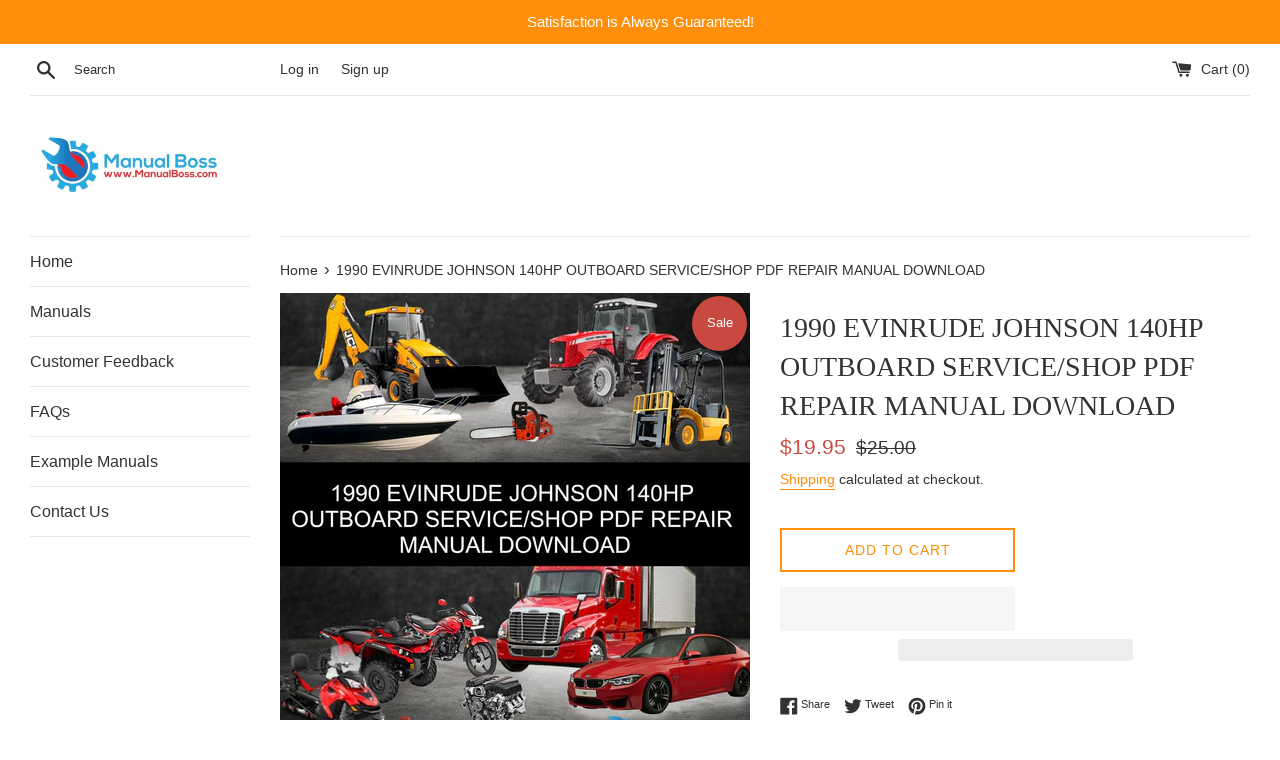

--- FILE ---
content_type: text/html; charset=utf-8
request_url: https://www.manualboss.com/products/1990-evinrude-johnson-140hp-outboard-service-shop-pdf-repair-manual-download
body_size: 35405
content:
<!doctype html>
<html class="supports-no-js" lang="en">
<head>
<!-- "snippets/booster-seo.liquid" was not rendered, the associated app was uninstalled -->
<meta name="google-site-verification" content="5UVp7QJwy3BE7TJpjYyqUEoaNo7t28zkQ9uUc9Y7_w0" />
  <meta charset="utf-8">
  <meta http-equiv="X-UA-Compatible" content="IE=edge,chrome=1">
  <meta name="viewport" content="width=device-width,initial-scale=1">
  <meta name="theme-color" content="">
  <link rel="canonical" href="https://www.manualboss.com/products/1990-evinrude-johnson-140hp-outboard-service-shop-pdf-repair-manual-download">

  
    <link rel="shortcut icon" href="//www.manualboss.com/cdn/shop/files/ManualBoss_Favicon_32x32.JPG?v=1615924289" type="image/png" />
  

  

  

  <!-- /snippets/social-meta-tags.liquid -->




<meta property="og:site_name" content="ManualBoss">
<meta property="og:url" content="https://www.manualboss.com/products/1990-evinrude-johnson-140hp-outboard-service-shop-pdf-repair-manual-download">
<meta property="og:title" content="1990 EVINRUDE JOHNSON 140HP OUTBOARD SERVICE/SHOP PDF REPAIR MANUAL DOWNLOAD">
<meta property="og:type" content="product">
<meta property="og:description" content="This 1990 EVINRUDE JOHNSON 140HP OUTBOARD SERVICE/SHOP PDF REPAIR MANUAL DOWNLOAD will guide you through fundamentals of maintaining and repairing, step-by-step, to teach you what the factory trained technicians already know by heart. By applying the knowledge in this service repair manual, any owner will be able to ma">

  <meta property="og:price:amount" content="19.95">
  <meta property="og:price:currency" content="USD">

<meta property="og:image" content="http://www.manualboss.com/cdn/shop/products/39978_1200x1200.jpg?v=1648619243"><meta property="og:image" content="http://www.manualboss.com/cdn/shop/products/Manual_Boss_Zoomed_5dc33b8a-8f8d-4bae-b5b3-5b215da89187_1200x1200.png?v=1587022633">
<meta property="og:image:secure_url" content="https://www.manualboss.com/cdn/shop/products/39978_1200x1200.jpg?v=1648619243"><meta property="og:image:secure_url" content="https://www.manualboss.com/cdn/shop/products/Manual_Boss_Zoomed_5dc33b8a-8f8d-4bae-b5b3-5b215da89187_1200x1200.png?v=1587022633">


<meta name="twitter:card" content="summary_large_image">
<meta name="twitter:title" content="1990 EVINRUDE JOHNSON 140HP OUTBOARD SERVICE/SHOP PDF REPAIR MANUAL DOWNLOAD">
<meta name="twitter:description" content="This 1990 EVINRUDE JOHNSON 140HP OUTBOARD SERVICE/SHOP PDF REPAIR MANUAL DOWNLOAD will guide you through fundamentals of maintaining and repairing, step-by-step, to teach you what the factory trained technicians already know by heart. By applying the knowledge in this service repair manual, any owner will be able to ma">


  <script>
    document.documentElement.className = document.documentElement.className.replace('supports-no-js', 'supports-js');

    var theme = {
      mapStrings: {
        addressError: "Error looking up that address",
        addressNoResults: "No results for that address",
        addressQueryLimit: "You have exceeded the Google API usage limit. Consider upgrading to a \u003ca href=\"https:\/\/developers.google.com\/maps\/premium\/usage-limits\"\u003ePremium Plan\u003c\/a\u003e.",
        authError: "There was a problem authenticating your Google Maps account."
      }
    }
  </script>

  <link href="//www.manualboss.com/cdn/shop/t/3/assets/theme.scss.css?v=79964431953889580471764212230" rel="stylesheet" type="text/css" media="all" />


    
 









 
<script>window.performance && window.performance.mark && window.performance.mark('shopify.content_for_header.start');</script><meta name="google-site-verification" content="5UVp7QJwy3BE7TJpjYyqUEoaNo7t28zkQ9uUc9Y7_w0">
<meta name="facebook-domain-verification" content="6xn2i0ncrcgg2dkylm3qci5ktu9i0r">
<meta id="shopify-digital-wallet" name="shopify-digital-wallet" content="/27870167180/digital_wallets/dialog">
<meta name="shopify-checkout-api-token" content="62b49d147e514b16962d52c35297de94">
<meta id="in-context-paypal-metadata" data-shop-id="27870167180" data-venmo-supported="false" data-environment="production" data-locale="en_US" data-paypal-v4="true" data-currency="USD">
<link rel="alternate" hreflang="x-default" href="https://www.manualboss.com/products/1990-evinrude-johnson-140hp-outboard-service-shop-pdf-repair-manual-download">
<link rel="alternate" hreflang="en" href="https://www.manualboss.com/products/1990-evinrude-johnson-140hp-outboard-service-shop-pdf-repair-manual-download">
<link rel="alternate" hreflang="en-AU" href="https://www.manualboss.com/en-au/products/1990-evinrude-johnson-140hp-outboard-service-shop-pdf-repair-manual-download">
<link rel="alternate" hreflang="en-FR" href="https://www.manualboss.com/en-fr/products/1990-evinrude-johnson-140hp-outboard-service-shop-pdf-repair-manual-download">
<link rel="alternate" hreflang="en-DE" href="https://www.manualboss.com/en-de/products/1990-evinrude-johnson-140hp-outboard-service-shop-pdf-repair-manual-download">
<link rel="alternate" hreflang="en-GB" href="https://www.manualboss.com/en-gb/products/1990-evinrude-johnson-140hp-outboard-service-shop-pdf-repair-manual-download">
<link rel="alternate" type="application/json+oembed" href="https://www.manualboss.com/products/1990-evinrude-johnson-140hp-outboard-service-shop-pdf-repair-manual-download.oembed">
<script async="async" data-src="/checkouts/internal/preloads.js?locale=en-US"></script>
<link rel="preconnect" href="https://shop.app" crossorigin="anonymous">
<script async="async" data-src="https://shop.app/checkouts/internal/preloads.js?locale=en-US&shop_id=27870167180" crossorigin="anonymous"></script>
<script id="apple-pay-shop-capabilities" type="application/json">{"shopId":27870167180,"countryCode":"CA","currencyCode":"USD","merchantCapabilities":["supports3DS"],"merchantId":"gid:\/\/shopify\/Shop\/27870167180","merchantName":"ManualBoss","requiredBillingContactFields":["postalAddress","email"],"requiredShippingContactFields":["postalAddress","email"],"shippingType":"shipping","supportedNetworks":["visa","masterCard","amex","discover","jcb"],"total":{"type":"pending","label":"ManualBoss","amount":"1.00"},"shopifyPaymentsEnabled":true,"supportsSubscriptions":true}</script>
<script id="shopify-features" type="application/json">{"accessToken":"62b49d147e514b16962d52c35297de94","betas":["rich-media-storefront-analytics"],"domain":"www.manualboss.com","predictiveSearch":true,"shopId":27870167180,"locale":"en"}</script>
<script>var Shopify = Shopify || {};
Shopify.shop = "manualboss.myshopify.com";
Shopify.locale = "en";
Shopify.currency = {"active":"USD","rate":"1.0"};
Shopify.country = "US";
Shopify.theme = {"name":"TAlha OpT","id":128637665443,"schema_name":"Simple","schema_version":"10.6.1","theme_store_id":578,"role":"main"};
Shopify.theme.handle = "null";
Shopify.theme.style = {"id":null,"handle":null};
Shopify.cdnHost = "www.manualboss.com/cdn";
Shopify.routes = Shopify.routes || {};
Shopify.routes.root = "/";</script>
<script type="module">!function(o){(o.Shopify=o.Shopify||{}).modules=!0}(window);</script>
<script>!function(o){function n(){var o=[];function n(){o.push(Array.prototype.slice.apply(arguments))}return n.q=o,n}var t=o.Shopify=o.Shopify||{};t.loadFeatures=n(),t.autoloadFeatures=n()}(window);</script>
<script>
  window.ShopifyPay = window.ShopifyPay || {};
  window.ShopifyPay.apiHost = "shop.app\/pay";
  window.ShopifyPay.redirectState = null;
</script>
<script id="shop-js-analytics" type="application/json">{"pageType":"product"}</script>
<script defer="defer" async type="module" data-src="//www.manualboss.com/cdn/shopifycloud/shop-js/modules/v2/client.init-shop-cart-sync_BT-GjEfc.en.esm.js"></script>
<script defer="defer" async type="module" data-src="//www.manualboss.com/cdn/shopifycloud/shop-js/modules/v2/chunk.common_D58fp_Oc.esm.js"></script>
<script defer="defer" async type="module" data-src="//www.manualboss.com/cdn/shopifycloud/shop-js/modules/v2/chunk.modal_xMitdFEc.esm.js"></script>
<script type="module">
  await import("//www.manualboss.com/cdn/shopifycloud/shop-js/modules/v2/client.init-shop-cart-sync_BT-GjEfc.en.esm.js");
await import("//www.manualboss.com/cdn/shopifycloud/shop-js/modules/v2/chunk.common_D58fp_Oc.esm.js");
await import("//www.manualboss.com/cdn/shopifycloud/shop-js/modules/v2/chunk.modal_xMitdFEc.esm.js");

  window.Shopify.SignInWithShop?.initShopCartSync?.({"fedCMEnabled":true,"windoidEnabled":true});

</script>
<script>
  window.Shopify = window.Shopify || {};
  if (!window.Shopify.featureAssets) window.Shopify.featureAssets = {};
  window.Shopify.featureAssets['shop-js'] = {"shop-cart-sync":["modules/v2/client.shop-cart-sync_DZOKe7Ll.en.esm.js","modules/v2/chunk.common_D58fp_Oc.esm.js","modules/v2/chunk.modal_xMitdFEc.esm.js"],"init-fed-cm":["modules/v2/client.init-fed-cm_B6oLuCjv.en.esm.js","modules/v2/chunk.common_D58fp_Oc.esm.js","modules/v2/chunk.modal_xMitdFEc.esm.js"],"shop-cash-offers":["modules/v2/client.shop-cash-offers_D2sdYoxE.en.esm.js","modules/v2/chunk.common_D58fp_Oc.esm.js","modules/v2/chunk.modal_xMitdFEc.esm.js"],"shop-login-button":["modules/v2/client.shop-login-button_QeVjl5Y3.en.esm.js","modules/v2/chunk.common_D58fp_Oc.esm.js","modules/v2/chunk.modal_xMitdFEc.esm.js"],"pay-button":["modules/v2/client.pay-button_DXTOsIq6.en.esm.js","modules/v2/chunk.common_D58fp_Oc.esm.js","modules/v2/chunk.modal_xMitdFEc.esm.js"],"shop-button":["modules/v2/client.shop-button_DQZHx9pm.en.esm.js","modules/v2/chunk.common_D58fp_Oc.esm.js","modules/v2/chunk.modal_xMitdFEc.esm.js"],"avatar":["modules/v2/client.avatar_BTnouDA3.en.esm.js"],"init-windoid":["modules/v2/client.init-windoid_CR1B-cfM.en.esm.js","modules/v2/chunk.common_D58fp_Oc.esm.js","modules/v2/chunk.modal_xMitdFEc.esm.js"],"init-shop-for-new-customer-accounts":["modules/v2/client.init-shop-for-new-customer-accounts_C_vY_xzh.en.esm.js","modules/v2/client.shop-login-button_QeVjl5Y3.en.esm.js","modules/v2/chunk.common_D58fp_Oc.esm.js","modules/v2/chunk.modal_xMitdFEc.esm.js"],"init-shop-email-lookup-coordinator":["modules/v2/client.init-shop-email-lookup-coordinator_BI7n9ZSv.en.esm.js","modules/v2/chunk.common_D58fp_Oc.esm.js","modules/v2/chunk.modal_xMitdFEc.esm.js"],"init-shop-cart-sync":["modules/v2/client.init-shop-cart-sync_BT-GjEfc.en.esm.js","modules/v2/chunk.common_D58fp_Oc.esm.js","modules/v2/chunk.modal_xMitdFEc.esm.js"],"shop-toast-manager":["modules/v2/client.shop-toast-manager_DiYdP3xc.en.esm.js","modules/v2/chunk.common_D58fp_Oc.esm.js","modules/v2/chunk.modal_xMitdFEc.esm.js"],"init-customer-accounts":["modules/v2/client.init-customer-accounts_D9ZNqS-Q.en.esm.js","modules/v2/client.shop-login-button_QeVjl5Y3.en.esm.js","modules/v2/chunk.common_D58fp_Oc.esm.js","modules/v2/chunk.modal_xMitdFEc.esm.js"],"init-customer-accounts-sign-up":["modules/v2/client.init-customer-accounts-sign-up_iGw4briv.en.esm.js","modules/v2/client.shop-login-button_QeVjl5Y3.en.esm.js","modules/v2/chunk.common_D58fp_Oc.esm.js","modules/v2/chunk.modal_xMitdFEc.esm.js"],"shop-follow-button":["modules/v2/client.shop-follow-button_CqMgW2wH.en.esm.js","modules/v2/chunk.common_D58fp_Oc.esm.js","modules/v2/chunk.modal_xMitdFEc.esm.js"],"checkout-modal":["modules/v2/client.checkout-modal_xHeaAweL.en.esm.js","modules/v2/chunk.common_D58fp_Oc.esm.js","modules/v2/chunk.modal_xMitdFEc.esm.js"],"shop-login":["modules/v2/client.shop-login_D91U-Q7h.en.esm.js","modules/v2/chunk.common_D58fp_Oc.esm.js","modules/v2/chunk.modal_xMitdFEc.esm.js"],"lead-capture":["modules/v2/client.lead-capture_BJmE1dJe.en.esm.js","modules/v2/chunk.common_D58fp_Oc.esm.js","modules/v2/chunk.modal_xMitdFEc.esm.js"],"payment-terms":["modules/v2/client.payment-terms_Ci9AEqFq.en.esm.js","modules/v2/chunk.common_D58fp_Oc.esm.js","modules/v2/chunk.modal_xMitdFEc.esm.js"]};
</script>
<script>(function() {
  var isLoaded = false;
  function asyncLoad() {
    if (isLoaded) return;
    isLoaded = true;
    var urls = ["https:\/\/toastibar-cdn.makeprosimp.com\/v1\/published\/26728\/bd512e22e74e43678be540090e4317fc\/17185\/app.js?v=1\u0026shop=manualboss.myshopify.com","https:\/\/cdn.popt.in\/pixel.js?id=5ae955ce81137\u0026shop=manualboss.myshopify.com","https:\/\/scripttags.jst.ai\/shopify_justuno_27870167180_09408e70-59e5-11ea-b542-0762db65dcac.js?shop=manualboss.myshopify.com","\/\/code.tidio.co\/waey8memmujq8hfo2tnq5wgs6vtdi4ss.js?shop=manualboss.myshopify.com","\/\/cdn.shopify.com\/proxy\/5255795e897a5b1d507f130dc8d7cc94060c75b839e0a5eda9641cde6652add0\/bingshoppingtool-t2app-prod.trafficmanager.net\/uet\/tracking_script?shop=manualboss.myshopify.com\u0026sp-cache-control=cHVibGljLCBtYXgtYWdlPTkwMA","https:\/\/static.affiliatly.com\/shopify\/v3\/shopify.js?affiliatly_code=AF-1056494\u0026s=2\u0026shop=manualboss.myshopify.com"];
    for (var i = 0; i < urls.length; i++) {
      var s = document.createElement('script');
      s.type = 'text/javascript';
      s.async = true;
      s.src = urls[i];
      var x = document.getElementsByTagName('script')[0];
      x.parentNode.insertBefore(s, x);
    }
  };
  document.addEventListener('StartAsyncLoading',function(event){asyncLoad();});if(window.attachEvent) {
    window.attachEvent('onload', function(){});
  } else {
    window.addEventListener('load', function(){}, false);
  }
})();</script>
<script id="__st">var __st={"a":27870167180,"offset":-18000,"reqid":"07e822d7-b95e-4ef9-a6e6-1ff4be4d6d8a-1769037180","pageurl":"www.manualboss.com\/products\/1990-evinrude-johnson-140hp-outboard-service-shop-pdf-repair-manual-download","u":"fa3466cd92b7","p":"product","rtyp":"product","rid":4883354386572};</script>
<script>window.ShopifyPaypalV4VisibilityTracking = true;</script>
<script id="captcha-bootstrap">!function(){'use strict';const t='contact',e='account',n='new_comment',o=[[t,t],['blogs',n],['comments',n],[t,'customer']],c=[[e,'customer_login'],[e,'guest_login'],[e,'recover_customer_password'],[e,'create_customer']],r=t=>t.map((([t,e])=>`form[action*='/${t}']:not([data-nocaptcha='true']) input[name='form_type'][value='${e}']`)).join(','),a=t=>()=>t?[...document.querySelectorAll(t)].map((t=>t.form)):[];function s(){const t=[...o],e=r(t);return a(e)}const i='password',u='form_key',d=['recaptcha-v3-token','g-recaptcha-response','h-captcha-response',i],f=()=>{try{return window.sessionStorage}catch{return}},m='__shopify_v',_=t=>t.elements[u];function p(t,e,n=!1){try{const o=window.sessionStorage,c=JSON.parse(o.getItem(e)),{data:r}=function(t){const{data:e,action:n}=t;return t[m]||n?{data:e,action:n}:{data:t,action:n}}(c);for(const[e,n]of Object.entries(r))t.elements[e]&&(t.elements[e].value=n);n&&o.removeItem(e)}catch(o){console.error('form repopulation failed',{error:o})}}const l='form_type',E='cptcha';function T(t){t.dataset[E]=!0}const w=window,h=w.document,L='Shopify',v='ce_forms',y='captcha';let A=!1;((t,e)=>{const n=(g='f06e6c50-85a8-45c8-87d0-21a2b65856fe',I='https://cdn.shopify.com/shopifycloud/storefront-forms-hcaptcha/ce_storefront_forms_captcha_hcaptcha.v1.5.2.iife.js',D={infoText:'Protected by hCaptcha',privacyText:'Privacy',termsText:'Terms'},(t,e,n)=>{const o=w[L][v],c=o.bindForm;if(c)return c(t,g,e,D).then(n);var r;o.q.push([[t,g,e,D],n]),r=I,A||(h.body.append(Object.assign(h.createElement('script'),{id:'captcha-provider',async:!0,src:r})),A=!0)});var g,I,D;w[L]=w[L]||{},w[L][v]=w[L][v]||{},w[L][v].q=[],w[L][y]=w[L][y]||{},w[L][y].protect=function(t,e){n(t,void 0,e),T(t)},Object.freeze(w[L][y]),function(t,e,n,w,h,L){const[v,y,A,g]=function(t,e,n){const i=e?o:[],u=t?c:[],d=[...i,...u],f=r(d),m=r(i),_=r(d.filter((([t,e])=>n.includes(e))));return[a(f),a(m),a(_),s()]}(w,h,L),I=t=>{const e=t.target;return e instanceof HTMLFormElement?e:e&&e.form},D=t=>v().includes(t);t.addEventListener('submit',(t=>{const e=I(t);if(!e)return;const n=D(e)&&!e.dataset.hcaptchaBound&&!e.dataset.recaptchaBound,o=_(e),c=g().includes(e)&&(!o||!o.value);(n||c)&&t.preventDefault(),c&&!n&&(function(t){try{if(!f())return;!function(t){const e=f();if(!e)return;const n=_(t);if(!n)return;const o=n.value;o&&e.removeItem(o)}(t);const e=Array.from(Array(32),(()=>Math.random().toString(36)[2])).join('');!function(t,e){_(t)||t.append(Object.assign(document.createElement('input'),{type:'hidden',name:u})),t.elements[u].value=e}(t,e),function(t,e){const n=f();if(!n)return;const o=[...t.querySelectorAll(`input[type='${i}']`)].map((({name:t})=>t)),c=[...d,...o],r={};for(const[a,s]of new FormData(t).entries())c.includes(a)||(r[a]=s);n.setItem(e,JSON.stringify({[m]:1,action:t.action,data:r}))}(t,e)}catch(e){console.error('failed to persist form',e)}}(e),e.submit())}));const S=(t,e)=>{t&&!t.dataset[E]&&(n(t,e.some((e=>e===t))),T(t))};for(const o of['focusin','change'])t.addEventListener(o,(t=>{const e=I(t);D(e)&&S(e,y())}));const B=e.get('form_key'),M=e.get(l),P=B&&M;t.addEventListener('DOMContentLoaded',(()=>{const t=y();if(P)for(const e of t)e.elements[l].value===M&&p(e,B);[...new Set([...A(),...v().filter((t=>'true'===t.dataset.shopifyCaptcha))])].forEach((e=>S(e,t)))}))}(h,new URLSearchParams(w.location.search),n,t,e,['guest_login'])})(!0,!0)}();</script>
<script integrity="sha256-4kQ18oKyAcykRKYeNunJcIwy7WH5gtpwJnB7kiuLZ1E=" data-source-attribution="shopify.loadfeatures" defer="defer" data-src="//www.manualboss.com/cdn/shopifycloud/storefront/assets/storefront/load_feature-a0a9edcb.js" crossorigin="anonymous"></script>
<script crossorigin="anonymous" defer="defer" data-src="//www.manualboss.com/cdn/shopifycloud/storefront/assets/shopify_pay/storefront-65b4c6d7.js?v=20250812"></script>
<script data-source-attribution="shopify.dynamic_checkout.dynamic.init">var Shopify=Shopify||{};Shopify.PaymentButton=Shopify.PaymentButton||{isStorefrontPortableWallets:!0,init:function(){window.Shopify.PaymentButton.init=function(){};var t=document.createElement("script");t.data-src="https://www.manualboss.com/cdn/shopifycloud/portable-wallets/latest/portable-wallets.en.js",t.type="module",document.head.appendChild(t)}};
</script>
<script data-source-attribution="shopify.dynamic_checkout.buyer_consent">
  function portableWalletsHideBuyerConsent(e){var t=document.getElementById("shopify-buyer-consent"),n=document.getElementById("shopify-subscription-policy-button");t&&n&&(t.classList.add("hidden"),t.setAttribute("aria-hidden","true"),n.removeEventListener("click",e))}function portableWalletsShowBuyerConsent(e){var t=document.getElementById("shopify-buyer-consent"),n=document.getElementById("shopify-subscription-policy-button");t&&n&&(t.classList.remove("hidden"),t.removeAttribute("aria-hidden"),n.addEventListener("click",e))}window.Shopify?.PaymentButton&&(window.Shopify.PaymentButton.hideBuyerConsent=portableWalletsHideBuyerConsent,window.Shopify.PaymentButton.showBuyerConsent=portableWalletsShowBuyerConsent);
</script>
<script>
  function portableWalletsCleanup(e){e&&e.src&&console.error("Failed to load portable wallets script "+e.src);var t=document.querySelectorAll("shopify-accelerated-checkout .shopify-payment-button__skeleton, shopify-accelerated-checkout-cart .wallet-cart-button__skeleton"),e=document.getElementById("shopify-buyer-consent");for(let e=0;e<t.length;e++)t[e].remove();e&&e.remove()}function portableWalletsNotLoadedAsModule(e){e instanceof ErrorEvent&&"string"==typeof e.message&&e.message.includes("import.meta")&&"string"==typeof e.filename&&e.filename.includes("portable-wallets")&&(window.removeEventListener("error",portableWalletsNotLoadedAsModule),window.Shopify.PaymentButton.failedToLoad=e,"loading"===document.readyState?document.addEventListener("DOMContentLoaded",window.Shopify.PaymentButton.init):window.Shopify.PaymentButton.init())}window.addEventListener("error",portableWalletsNotLoadedAsModule);
</script>

<script type="module" data-src="https://www.manualboss.com/cdn/shopifycloud/portable-wallets/latest/portable-wallets.en.js" onError="portableWalletsCleanup(this)" crossorigin="anonymous"></script>
<script nomodule>
  document.addEventListener("DOMContentLoaded", portableWalletsCleanup);
</script>

<link id="shopify-accelerated-checkout-styles" rel="stylesheet" media="screen" href="https://www.manualboss.com/cdn/shopifycloud/portable-wallets/latest/accelerated-checkout-backwards-compat.css" crossorigin="anonymous">
<style id="shopify-accelerated-checkout-cart">
        #shopify-buyer-consent {
  margin-top: 1em;
  display: inline-block;
  width: 100%;
}

#shopify-buyer-consent.hidden {
  display: none;
}

#shopify-subscription-policy-button {
  background: none;
  border: none;
  padding: 0;
  text-decoration: underline;
  font-size: inherit;
  cursor: pointer;
}

#shopify-subscription-policy-button::before {
  box-shadow: none;
}

      </style>

<script>window.performance && window.performance.mark && window.performance.mark('shopify.content_for_header.end');</script>


    

   

  <script src="//www.manualboss.com/cdn/shop/t/3/assets/jquery-1.11.0.min.js?v=32460426840832490021642157246" type="text/javascript"></script>
  <script src="//www.manualboss.com/cdn/shop/t/3/assets/modernizr.min.js?v=44044439420609591321642157247" type="text/javascript"></script>

  <script src="//www.manualboss.com/cdn/shop/t/3/assets/lazysizes.min.js?v=155223123402716617051642157246" async="async"></script>

  
<script>
    try {
        var dexterLiquidVariables = {
            dexterProduct : {"id":4883354386572,"title":"1990 EVINRUDE JOHNSON 140HP OUTBOARD SERVICE\/SHOP PDF REPAIR MANUAL DOWNLOAD","handle":"1990-evinrude-johnson-140hp-outboard-service-shop-pdf-repair-manual-download","description":"\u003cp style=\"text-align: left;\"\u003eThis 1990 EVINRUDE JOHNSON 140HP OUTBOARD SERVICE\/SHOP PDF REPAIR MANUAL DOWNLOAD will guide you through fundamentals of maintaining and repairing, step-by-step, to teach you what the factory trained technicians already know by heart. By applying the knowledge in this service repair manual, any owner will be able to make the right decisions about what they need to do to maintain and repair their machine. This PDF service manual will show you every nut and bolt on your machine. With hundreds of pages, it will show you how to distinguish any problem and how to fix it on your own. There are many illustrations to aid you during your job and easy to read text throughout the manual. You will be able to use the search function to browse the manual and print out your needed pages.\u003c\/p\u003e\u003cp style=\"text-align: left;\"\u003e\u003cstrong\u003ePlease see the video below for a quick overview of our business.\u003c\/strong\u003e\u003c\/p\u003e \u003cp style=\"text-align: left;\"\u003e\u003ciframe width=\"560\" height=\"315\" src=\"https:\/\/www.youtube.com\/embed\/KNqaHAzpFYc\" frameborder=\"0\" allow=\"accelerometer; autoplay; encrypted-media; gyroscope; picture-in-picture\" allowfullscreen=\"\"\u003e\u003c\/iframe\u003e\u003c\/p\u003e\n\u003cp\u003eThis manual will be emailed to you shortly after purchase! If you would like the manual mailed to you on a DVD or print and bound, please select this option at checkout.\u003c\/p\u003e\n\u003cp\u003eSome of the sections included in this manual may include:\u003c\/p\u003e\n\u003cul\u003e\n\u003cli\u003eBody and exterior\u003c\/li\u003e\n\u003cli\u003eMaintenance\u003c\/li\u003e\n\u003cli\u003eLubrication systems\u003c\/li\u003e\n\u003cli\u003eElectrical and electronic\u003c\/li\u003e\n\u003cli\u003eCharging system\u003c\/li\u003e\n\u003cli\u003eElectrical supply system\u003c\/li\u003e\n\u003cli\u003eGauges and meters\u003c\/li\u003e\n\u003cli\u003eIgnition system\u003c\/li\u003e\n\u003cli\u003eSensors\u003c\/li\u003e\n\u003cli\u003eLighting and signalling system\u003c\/li\u003e\n\u003cli\u003eSensors\u003c\/li\u003e\n\u003cli\u003eStarting system\u003c\/li\u003e\n\u003cli\u003eSwitches\u003c\/li\u003e\n\u003cli\u003eWiring harnesses\u003c\/li\u003e\n\u003cli\u003eMiscellaneous\u003c\/li\u003e\n\u003cli\u003eHydraulic brakes\u003c\/li\u003e\n\u003cli\u003ePower train and chassis\u003c\/li\u003e\n\u003cli\u003eEngine components and parts\u003c\/li\u003e\n\u003cli\u003eEngine cooling system\u003c\/li\u003e\n\u003cli\u003eEngine oil system\u003c\/li\u003e\n\u003cli\u003eExhaust system\u003c\/li\u003e\n\u003cli\u003eFuel supply system\u003c\/li\u003e\n\u003cli\u003eFuel Suspension and steering systems\u003c\/li\u003e\n\u003cli\u003eWheels and tire parts\u003c\/li\u003e\n\u003cli\u003eAnd Much More!\u003c\/li\u003e\n\u003c\/ul\u003e\n\u003cp\u003e\u003cspan\u003e\u003cb\u003e\u003cspan color=\"\" color:=\"\"\u003eSatisfaction is Guaranteed or your Money Back!\u003c\/span\u003e\u003c\/b\u003e\u003c\/span\u003e\u003c\/p\u003e\n\u003cdiv\u003e\u003cspan color:=\"\"\u003e\u003cb\u003e\u003cspan color=\"\"\u003e﻿1990 EVINRUDE JOHNSON 140HP OUTBOARD SERVICE\/SHOP PDF REPAIR MANUAL DOWNLOAD\u003c\/span\u003e\u003c\/b\u003e\u003c\/span\u003e\u003c\/div\u003e","published_at":"2020-04-16T03:37:13-04:00","created_at":"2020-04-16T03:37:13-04:00","vendor":"ManualBoss","type":"","tags":[],"price":1995,"price_min":1995,"price_max":1995,"available":true,"price_varies":false,"compare_at_price":2500,"compare_at_price_min":2500,"compare_at_price_max":2500,"compare_at_price_varies":false,"variants":[{"id":33328618143884,"title":"Default Title","option1":"Default Title","option2":null,"option3":null,"sku":"39978","requires_shipping":true,"taxable":false,"featured_image":{"id":34209425948835,"product_id":4883354386572,"position":1,"created_at":"2022-03-30T01:47:23-04:00","updated_at":"2022-03-30T01:47:23-04:00","alt":"1990 EVINRUDE JOHNSON 140HP OUTBOARD SERVICE\/SHOP PDF REPAIR MANUAL DOWNLOAD Default Title","width":1080,"height":1080,"src":"\/\/www.manualboss.com\/cdn\/shop\/products\/39978.jpg?v=1648619243","variant_ids":[33328618143884]},"available":true,"name":"1990 EVINRUDE JOHNSON 140HP OUTBOARD SERVICE\/SHOP PDF REPAIR MANUAL DOWNLOAD","public_title":null,"options":["Default Title"],"price":1995,"weight":0,"compare_at_price":2500,"inventory_management":null,"barcode":null,"featured_media":{"alt":"1990 EVINRUDE JOHNSON 140HP OUTBOARD SERVICE\/SHOP PDF REPAIR MANUAL DOWNLOAD Default Title","id":26590809260195,"position":1,"preview_image":{"aspect_ratio":1.0,"height":1080,"width":1080,"src":"\/\/www.manualboss.com\/cdn\/shop\/products\/39978.jpg?v=1648619243"}},"requires_selling_plan":false,"selling_plan_allocations":[]}],"images":["\/\/www.manualboss.com\/cdn\/shop\/products\/39978.jpg?v=1648619243","\/\/www.manualboss.com\/cdn\/shop\/products\/Manual_Boss_Zoomed_5dc33b8a-8f8d-4bae-b5b3-5b215da89187.png?v=1587022633"],"featured_image":"\/\/www.manualboss.com\/cdn\/shop\/products\/39978.jpg?v=1648619243","options":["Title"],"media":[{"alt":"1990 EVINRUDE JOHNSON 140HP OUTBOARD SERVICE\/SHOP PDF REPAIR MANUAL DOWNLOAD Default Title","id":26590809260195,"position":1,"preview_image":{"aspect_ratio":1.0,"height":1080,"width":1080,"src":"\/\/www.manualboss.com\/cdn\/shop\/products\/39978.jpg?v=1648619243"},"aspect_ratio":1.0,"height":1080,"media_type":"image","src":"\/\/www.manualboss.com\/cdn\/shop\/products\/39978.jpg?v=1648619243","width":1080},{"alt":null,"id":7915701043340,"position":2,"preview_image":{"aspect_ratio":2.71,"height":324,"width":878,"src":"\/\/www.manualboss.com\/cdn\/shop\/products\/Manual_Boss_Zoomed_5dc33b8a-8f8d-4bae-b5b3-5b215da89187.png?v=1587022633"},"aspect_ratio":2.71,"height":324,"media_type":"image","src":"\/\/www.manualboss.com\/cdn\/shop\/products\/Manual_Boss_Zoomed_5dc33b8a-8f8d-4bae-b5b3-5b215da89187.png?v=1587022633","width":878}],"requires_selling_plan":false,"selling_plan_groups":[],"content":"\u003cp style=\"text-align: left;\"\u003eThis 1990 EVINRUDE JOHNSON 140HP OUTBOARD SERVICE\/SHOP PDF REPAIR MANUAL DOWNLOAD will guide you through fundamentals of maintaining and repairing, step-by-step, to teach you what the factory trained technicians already know by heart. By applying the knowledge in this service repair manual, any owner will be able to make the right decisions about what they need to do to maintain and repair their machine. This PDF service manual will show you every nut and bolt on your machine. With hundreds of pages, it will show you how to distinguish any problem and how to fix it on your own. There are many illustrations to aid you during your job and easy to read text throughout the manual. You will be able to use the search function to browse the manual and print out your needed pages.\u003c\/p\u003e\u003cp style=\"text-align: left;\"\u003e\u003cstrong\u003ePlease see the video below for a quick overview of our business.\u003c\/strong\u003e\u003c\/p\u003e \u003cp style=\"text-align: left;\"\u003e\u003ciframe width=\"560\" height=\"315\" src=\"https:\/\/www.youtube.com\/embed\/KNqaHAzpFYc\" frameborder=\"0\" allow=\"accelerometer; autoplay; encrypted-media; gyroscope; picture-in-picture\" allowfullscreen=\"\"\u003e\u003c\/iframe\u003e\u003c\/p\u003e\n\u003cp\u003eThis manual will be emailed to you shortly after purchase! If you would like the manual mailed to you on a DVD or print and bound, please select this option at checkout.\u003c\/p\u003e\n\u003cp\u003eSome of the sections included in this manual may include:\u003c\/p\u003e\n\u003cul\u003e\n\u003cli\u003eBody and exterior\u003c\/li\u003e\n\u003cli\u003eMaintenance\u003c\/li\u003e\n\u003cli\u003eLubrication systems\u003c\/li\u003e\n\u003cli\u003eElectrical and electronic\u003c\/li\u003e\n\u003cli\u003eCharging system\u003c\/li\u003e\n\u003cli\u003eElectrical supply system\u003c\/li\u003e\n\u003cli\u003eGauges and meters\u003c\/li\u003e\n\u003cli\u003eIgnition system\u003c\/li\u003e\n\u003cli\u003eSensors\u003c\/li\u003e\n\u003cli\u003eLighting and signalling system\u003c\/li\u003e\n\u003cli\u003eSensors\u003c\/li\u003e\n\u003cli\u003eStarting system\u003c\/li\u003e\n\u003cli\u003eSwitches\u003c\/li\u003e\n\u003cli\u003eWiring harnesses\u003c\/li\u003e\n\u003cli\u003eMiscellaneous\u003c\/li\u003e\n\u003cli\u003eHydraulic brakes\u003c\/li\u003e\n\u003cli\u003ePower train and chassis\u003c\/li\u003e\n\u003cli\u003eEngine components and parts\u003c\/li\u003e\n\u003cli\u003eEngine cooling system\u003c\/li\u003e\n\u003cli\u003eEngine oil system\u003c\/li\u003e\n\u003cli\u003eExhaust system\u003c\/li\u003e\n\u003cli\u003eFuel supply system\u003c\/li\u003e\n\u003cli\u003eFuel Suspension and steering systems\u003c\/li\u003e\n\u003cli\u003eWheels and tire parts\u003c\/li\u003e\n\u003cli\u003eAnd Much More!\u003c\/li\u003e\n\u003c\/ul\u003e\n\u003cp\u003e\u003cspan\u003e\u003cb\u003e\u003cspan color=\"\" color:=\"\"\u003eSatisfaction is Guaranteed or your Money Back!\u003c\/span\u003e\u003c\/b\u003e\u003c\/span\u003e\u003c\/p\u003e\n\u003cdiv\u003e\u003cspan color:=\"\"\u003e\u003cb\u003e\u003cspan color=\"\"\u003e﻿1990 EVINRUDE JOHNSON 140HP OUTBOARD SERVICE\/SHOP PDF REPAIR MANUAL DOWNLOAD\u003c\/span\u003e\u003c\/b\u003e\u003c\/span\u003e\u003c\/div\u003e"},
            shopMoneyFormat: "${{amount}}",
            shopMoneyWithCurrencyFormat : "${{amount}} USD",
            currencySymbol: "$",
            currencyCode: "USD",
            shopifyProductId: 4883354386572,
            shopifyProductHandle: "1990-evinrude-johnson-140hp-outboard-service-shop-pdf-repair-manual-download",
            pageType: "product", // product, index, search, collections
            shopifySelectedOrFirstAvailableVariantId: 33328618143884,
        }
        Object.keys(dexterLiquidVariables).forEach(function(key) {
            window[key] = dexterLiquidVariables[key];
        });
        var storeDisplayId = "adtcrf";
        var c = {}; var v2p = {}; var html_ids = {"product_class": "", "disable_price_replace_on_product_page_main_fold": false, "product_card_class": "product", "price_class": "", "redirect": true, "product_modal_class": "", "other_variant_selector_ids": "", "remap_product_card_variants": false, "remap_main_product_variants": false, "main_product_delay": "0", "product_card_delay": "0", "product_modal_delay": "", "trigger_on_winload": false, "other_variant_selector_classes": "", "enable_same_variation_for_all_products": true, "variant_selector_class": "selector-wrapper,product-single__variants,single-option-selector", "show_variant_selector_for_single_variant_products": false, "option_value_keys": "data-variant-id,data-value,data-id,data-popup,data-tooltip,value,data-pid,data-vid,data-product-id,data-escape,v_id", "product_section_query_selector": "[data-section-type='product-template']", "rename_variant_options_manually": false, "price_prefix_to_hide_on_collections": "from", "fire_pixel_only_on_product_pages": false, "bundle_product_container_class": "", "home_page_product_fold_attr_key": "", "home_page_product_fold_attr_value": "", "swatch_class": "", "price_element_delay": "0", "remap_product_fold_variants": false, "disable_dexter_for_debugging": false, "remap_swatches_for_product_fold": false, "remap_swatches_for_product_card": false, "disable_process_product_mutation_observers": false, "hide_nodes_while_removing": false, "trigger_click_event_for_variant_selection": false, "app_name": "dexter"};
        if (typeof html_ids !== undefined) var html_ids;
        (()=>{"use strict";var e={141:(e,t,r)=>{r.d(t,{Iz:()=>l,ih:()=>u,vJ:()=>p,k9:()=>f,uc:()=>v,vH:()=>g,XF:()=>m,ak:()=>h,k$:()=>b,PL:()=>_,i:()=>y,Eb:()=>T,Bt:()=>I,F8:()=>A,$S:()=>M,KD:()=>x,mq:()=>H,BD:()=>L,dM:()=>S,bZ:()=>E,lb:()=>k,Yk:()=>O,jM:()=>w,LA:()=>F,qZ:()=>C,wv:()=>N,e8:()=>V,GG:()=>q,cB:()=>j,vL:()=>R,Od:()=>W,mw:()=>D,QD:()=>G,sZ:()=>J,K3:()=>B,xP:()=>K,J1:()=>z,G7:()=>U,sS:()=>$,JJ:()=>Z,_d:()=>Q,JC:()=>X,z5:()=>Y,oB:()=>ee,ai:()=>te,NA:()=>re,lj:()=>ae,Ps:()=>oe,GL:()=>ne,Qh:()=>ce,Rp:()=>ie,T1:()=>de,VS:()=>se,y5:()=>le,SG:()=>ue,n5:()=>pe,Pg:()=>fe,nj:()=>ve,ws:()=>ge,ci:()=>me,er:()=>he,Ez:()=>be,G6:()=>_e,qI:()=>ye,KH:()=>Te});var a=r(141);function o(e,t){var r=Object.keys(e);if(Object.getOwnPropertySymbols){var a=Object.getOwnPropertySymbols(e);t&&(a=a.filter((function(t){return Object.getOwnPropertyDescriptor(e,t).enumerable}))),r.push.apply(r,a)}return r}function n(e){for(var t=1;t<arguments.length;t++){var r=null!=arguments[t]?arguments[t]:{};t%2?o(Object(r),!0).forEach((function(t){i(e,t,r[t])})):Object.getOwnPropertyDescriptors?Object.defineProperties(e,Object.getOwnPropertyDescriptors(r)):o(Object(r)).forEach((function(t){Object.defineProperty(e,t,Object.getOwnPropertyDescriptor(r,t))}))}return e}function i(e,t,r){return t in e?Object.defineProperty(e,t,{value:r,enumerable:!0,configurable:!0,writable:!0}):e[t]=r,e}function d(e){return function(e){if(Array.isArray(e))return s(e)}(e)||function(e){if("undefined"!=typeof Symbol&&null!=e[Symbol.iterator]||null!=e["@@iterator"])return Array.from(e)}(e)||function(e,t){if(e){if("string"==typeof e)return s(e,t);var r=Object.prototype.toString.call(e).slice(8,-1);return"Object"===r&&e.constructor&&(r=e.constructor.name),"Map"===r||"Set"===r?Array.from(e):"Arguments"===r||/^(?:Ui|I)nt(?:8|16|32)(?:Clamped)?Array$/.test(r)?s(e,t):void 0}}(e)||function(){throw new TypeError("Invalid attempt to spread non-iterable instance.\nIn order to be iterable, non-array objects must have a [Symbol.iterator]() method.")}()}function s(e,t){(null==t||t>e.length)&&(t=e.length);for(var r=0,a=new Array(t);r<t;r++)a[r]=e[r];return a}function l(e){try{e.dispatchEvent(new Event("change",{bubbles:!0}))}catch(e){console.log("Failed to trigger a change event.")}}function u(e){try{e.dispatchEvent(new Event("click",{bubbles:!0}))}catch(e){console.log("Failed to trigger a click event.")}}function p(e,t){var r;if(e&&t)switch(e){case"class":r="."+t;break;case"id":r="#"+t;break;default:r="["+e+'="'+t+'"]'}return r}function f(e){return"."+e.split(",").join(",.")}function v(e){var t=new URLSearchParams(location.search);t.set("variant",e),location.search=t}function g(e){return e.reduce((function(e,t,r,a){return t<a[e]?r:e}),0)}function m(e){return Math.random()<e?1:0}function h(e,t){e=e.replace(/[[]]/g,"\\//MinifiedJS");var r=new RegExp("[?&]"+e+"(=([^&#]*)|&|#|$)").exec(t);return r?r[2]?decodeURIComponent(r[2].replace(/\+/g," ")):"":null}function b(){return([1e7]+-1e3+-4e3+-8e3+-1e11).replace(/[018]/g,(function(e){return(e^crypto.getRandomValues(new Uint8Array(1))[0]&15>>e/4).toString(16)}))}function _(){var e=localStorage.getItem("auid");return null===e&&(e=a.k$(),localStorage.setItem("auid",e)),e}function y(){var e="";return document.cookie&&document.cookie.split(";").forEach((function(t){var r=t.trim().split("=");2==r.length&&"cart"===r[0]&&(e=r[1])})),e}function T(e){return{sid:e.storeDisplayId,auid:a.PL(),e:"pe",r:encodeURIComponent(document.referrer),ts:Date.now(),l:encodeURIComponent(e.landingUrl),t:encodeURIComponent(document.title),ua:encodeURIComponent(navigator.userAgent),b:navigator.appName,p:navigator.platform,ce:navigator.cookieEnabled,ct:a.i()}}function I(e,t){var r=new XMLHttpRequest;r.open("GET",e,!0),r.onload=function(){4===r.readyState&&(200===r.status?(t&&t(),console.log(r.responseText)):console.error(r.statusText))},r.onerror=function(){console.error(r.statusText)},r.send(null)}var P=Math.round(1e12*Math.random());function A(e){for(var t={},r=Object.keys(e),a=0;a<r.length;a++){var o=r[a];t[e[o]]=o}return t}function M(e){var t="https://analytics.thedexterapp.com/observe?",r=JSON.stringify(e);t+=["ed="+btoa(r),"z="+P].join("&"),a.Bt(t)}function x(e,t){var r=Array.from(e.querySelectorAll("["+t+"]")).map((function(e){return e.getAttribute(t)}));return e.getAttribute(t)&&r.push(e.getAttribute(t)),r}function H(e){return'[value="'.concat(String(e).replace(/"/g,'\\"'),'"]')}function L(e){return e%1>0}function S(e){return a.bZ(e).replace(/\[\[\s*(\w+)\s*\]\]/,"").trim().replace(/ +/," ")}function E(e){if(e.indexOf("span")>-1)try{e=e.split("<")[1].split(">")[1]}catch(e){}return(e=(e=e.replace(/{/g,"[").replace(/}/g,"]")).replace("&pound;","£").trim()).replace("&euro;","€").trim()}function k(e,t){"string"==typeof e&&(e=e.replace(".",""));var r="",a=/\[\[\s*(\w+)\s*\]\]/,o=t||"$[[amount]]";function n(e,t){return void 0===e?t:e}function c(e,t,r,a){if(t=n(t,2),r=n(r,","),a=n(a,"."),isNaN(e)||null==e)return 0;var o=(e=(e/100).toFixed(t)).split(".");return o[0].replace(/(\d)(?=(\d\d\d)+(?!\d))/g,"$1"+r)+(o[1]?a+o[1]:"")}switch(o.match(a)[1]){case"amount":r=c(e,2);break;case"amount_no_decimals":r=c(e,0);break;case"amount_with_comma_separator":r=c(e,2,".",",");break;case"amount_no_decimals_with_comma_separator":r=c(e,0,".",",")}return o.replace(a,r)}function O(e,t,r){var o=["[[amount]]","[[amount_with_comma_separator]]"];a.BD(e)||(o.push("[[amount_no_decimals]]"),o.push("[[amount_no_decimals_with_comma_separator]]"));var n={};return e&&t&&e>0&&t>0&&o.forEach((function(o){var c=r.replace(/\[\[.+\]\]/,o),i=c.replace(/ /g,"");Array.from([c,i]).forEach((function(r){var o=a.lb(100*e,r),c=o.replace("$","\\$").replace(".","\\."),i=a.lb(100*t,r),d=new RegExp(c+"(?!\\,\\d|\\.\\d|\\d)","g");n[o]={regexp:d,replaceValue:i}}))})),n}function w(e){return new RegExp(e+" *","gi")}function F(){var e=document.head||document.getElementsByTagName("head")[0],t=document.createElement("style");e.appendChild(t);var r=document.createTextNode("\n   *[data-dexter-loading=true] * * *  {\n      visibility: hidden !important;\n    }\n  ");return t.appendChild(r),t}function C(e,t){var r=arguments.length>2&&void 0!==arguments[2]?arguments[2]:"data-dexter-loading";e.setAttribute(r,"true");var o=t||2e3;a.vL((function(){e.setAttribute(r,"false")}),o)}function N(e){var t=arguments.length>1&&void 0!==arguments[1]?arguments[1]:"data-dexter-loading";e.setAttribute(t,"false")}function V(e,t){var r=new RegExp(t.join("|")+'=\\"\\d+\\"',"");return Array.from(e).some((function(e){return r.test(null==e?void 0:e.outerHTML)}))}function q(e){"complete"===document.readyState?(console.log("Window load already fired. Executing directly."),e()):window.addEventListener("load",e,!1)}function j(e){"loading"===document.readyState?document.addEventListener("DOMContentLoaded",e,!1):(console.log("DOMContentLoaded has already fired. Executing directly."),e())}function R(e,t){t?setTimeout(e,t):e()}function W(e,t){"OPTION"===e.nodeName||"LI"===e.nodeName&&e.classList.contains("option")||t?e.remove():e.style.display="none"}function D(e,t,r){var a=Array.from(e.getElementsByClassName(r)),o=t.opts.all.length,n=o/2;if(a.length===o&&o%2==0)for(var c=n;c<o;c++){var i=a[c-n],d=a[c];d.hasAttribute("data-dexter-swatch-processed")||(i.style.getPropertyValue("background-color")&&(d.style.backgroundColor=i.style.getPropertyValue("background-color"),d.setAttribute("data-dexter-swatch-processed","")),i.style.getPropertyValue("background-image")&&(d.style.backgroundImage=i.style.getPropertyValue("background-image"),d.setAttribute("data-dexter-swatch-processed","")))}}function G(e,t,r){for(var a,o=[],n=e.querySelector('[name="quantity"]'),c=document.createNodeIterator(e,NodeFilter.SHOW_ELEMENT,{acceptNode:function(e){return t.map((function(t){return e.getAttribute(t)})).some((function(e){return r.includes(e)}))?NodeFilter.FILTER_ACCEPT:NodeFilter.FILTER_REJECT}});a=c.nextNode();)a.contains(n)||"id"===a.getAttribute("name")||o.push(a);return o}function J(e,t,r,o){a.QD(e,t,r).forEach((function(e){if(!e.hasAttribute("data-dexter-label-mutated")&&-1===e.outerHTML.indexOf("data-dexter-label-mutated")){try{var t=e.nextElementSibling,r=e.previousElementSibling;(t&&"LABEL"===t.nodeName&&t.getAttribute("for")===e.getAttribute("id")||r&&"LABEL"===r.nodeName&&r.getAttribute("for")===e.getAttribute("id"))&&a.Od(e.nextElementSibling,o)}catch(e){}var n=e.parentElement;a.Od(e,o),n&&0===n.childElementCount&&a.Od(n,o)}}))}function B(e,t){for(var r,a=[],o=Object.keys(t),n=document.createNodeIterator(e,NodeFilter.SHOW_TEXT,{acceptNode:function(e){return o.includes(e.textContent.trim())?NodeFilter.FILTER_ACCEPT:NodeFilter.FILTER_REJECT}});r=n.nextNode();)r&&a.push(r);return a}function K(e,t){a.K3(e,t).forEach((function(e){var r=e.parentElement;if(!r.hasAttribute("data-dexter-label-mutated")){var a=e.textContent.trim(),o=t[a];o&&(e.textContent=e.textContent.replace(a,o)),"setAttribute"in r&&r.setAttribute("data-dexter-label-mutated","")}}))}function z(e,t){if(e.querySelectorAll("select").forEach((function(e){-1===e.outerHTML.indexOf("quantity")&&(e.style.display="none")})),t){var r="."+t.split(",").join(",.");e.querySelectorAll(r).forEach((function(e){-1===e.outerHTML.indexOf("quantity")&&(e.style.display="none")}))}}function U(e,t,r){e.setAttribute("selected","selected"),e.setAttribute("checked","checked"),"selected"in e&&(e.selected=!0,e.selected=!1,e.selected=!0),"checked"in e&&(e.checked=!0,e.checked=!1,e.checked=!0),t&&e&&a.Iz(e),r&&e&&a.ih(e)}function $(e,t,r,o,n){var c=[t,r].map(a.mq).join(",");e.querySelectorAll(c).forEach((function(e){a.G7(e,o,n)})),c=["data-variant-id","data-value"].map((function(e){return"["+e+'="'+t+'"]'})).join(","),e.querySelectorAll(c).forEach((function(e){a.G7(e,o,n)}))}function Z(e,t,r){var a=/\d/.test(e),o=e.indexOf(t)>-1||e.indexOf(r)>-1;return a&&o}function Q(e,t){return t.test(e)}function X(e,t){for(var r=e,a=Object.keys(t),o=0;o<a.length;o++){var n=a[o],c=t[n].regexp,i=t[n].replaceValue;if(c.test(e)&&(r=e.replace(c,i),e!==r))break}return r}function Y(e,t){return e.replace(t,"")}function ee(e,t,r,o,n){var c=[];if(t)e.querySelectorAll(t).forEach((function(e){c.push(e)}));else for(var i,d=document.createNodeIterator(e,NodeFilter.SHOW_TEXT,{acceptNode:function(e){return a.JJ(e.textContent,r,o)||a._d(e.textContent,n)}});i=d.nextNode();)i&&c.push(i);return c}function te(e,t,r,o,n,c,i,d,s){a.vL((function(){a.oB(e,t,c,i,o).forEach((function(e){switch(e.nodeType){case 3:var t=e.parentElement;t.hasAttribute(d)||(e.textContent=a.JC(e.textContent,r),a._d(e.textContent,o)&&!n&&(e.textContent=a.z5(e.textContent,o)),"setAttribute"in t&&(t.setAttribute(d,""),Array.from(t.attributes).forEach((function(e){e.value&&a.JJ(e.value,c,i)&&t.setAttribute(e.name,a.JC(e.value,r))}))));break;case 1:e.hasAttribute(d)||(e.innerHTML=a.JC(e.innerHTML,r),a._d(e.innerHTML,o)&&!n&&(e.innerHTML=a.z5(e.innerHTML,o)),"setAttribute"in e&&e.setAttribute(d,""))}}))}),s)}function re(e,t,r){for(var a,o=[],n=document.createNodeIterator(e,NodeFilter.SHOW_ELEMENT,{acceptNode:function(e){var a=t.map((function(t){return e.getAttribute(t)})),o=e.getAttribute("onclick");return a.some((function(e){return r.includes(e)}))||o?NodeFilter.FILTER_ACCEPT:NodeFilter.FILTER_REJECT}});a=n.nextNode();)a&&o.push(a);return o}function ae(e,t,r){var o=Object.keys(r);a.NA(e,t,o).forEach((function(e){if(!e.hasAttribute("data-dexter-attribute-remapped")){if(t.forEach((function(t){var a=e.getAttribute(t);a&&o.includes(a)&&e.setAttribute(t,r[a])})),e.getAttribute("onclick"))for(var a=e.getAttribute("onclick"),n=0;n<o.length;n++){var c=o[n],i=r[c];if(a.indexOf(c)>-1){var d=a.replace(c,i);e.setAttribute("onclick",d);break}}e.setAttribute("data-dexter-attribute-remapped","")}}))}function oe(e,t){for(var r,a=e.querySelectorAll("[value]"),o=0;o<a.length&&!(r=t[a[o].getAttribute("value")]);o++);return r}function ne(e){try{return e.split("/products/")[1].split("?")[0].split("#")[0]}catch(e){return""}}function ce(e){var t=e.getAttribute("href")?a.GL(e.getAttribute("href")):"";if(!t){var r=e.getElementsByTagName("a")[0];t=r?a.GL(r.getAttribute("href")):""}return decodeURI(t)}function ie(e,t,r,o,n){var c,i;if(o[c=a.Qh(e)])return o[c];try{i=e.outerHTML.toString().match(/product_(\d+)/i)[1]}catch(e){}if(r[i])return r[i];try{i=e.outerHTML.toString().match(/pid_(\d+)/i)[1]}catch(e){}if(r[i])return r[i];try{i=e.outerHTML.toString().match(/pid-(\d+)/i)[1]}catch(e){}if(r[i])return r[i];try{i=e.outerHTML.toString().match(/popover-(\d+)-/i)[1]}catch(e){}if(r[i])return r[i];try{c=a.Ps(e,n)}catch(e){}if(o[c])return o[c];for(var s=["id"].concat(d(t)),l=0;l<s.length;l++){for(var u=a.KD(e,s[l]),p=0;p<u.length;p++){var f=u[p];if(r[f]){i=f;break}if(o[f]){c=f;break}if(n[f]){c=n[f];break}}if(i||c)break}return r[i]?r[i]:o[c]?o[c]:null}function de(e,t,r,o,c,i,d,s,l){function u(){var c=e.getAttribute("data-dexter-product-handle"),u=l.configWithHandles[c],p=e.getAttribute("data-dexter-process-run-count")?Number(e.getAttribute("data-dexter-process-run-count")):0;if(u){if(p+=1,e.setAttribute("data-dexter-process-run-count",p),console.log("running dexter"),0==u.pings){var f=a.Eb(l);f.v=u.z,f.eid=u.eid,(!l.HTMLIds.flags.firePixelOnlyOnProductPages||location.pathname.indexOf("/products/")>-1)&&a.$S(f),u.pings+=1}var v=u.z;if(r){var g=u.findReplacepriceMaps[s];a.ai(e,l.HTMLIds.selectors.priceElements,g.price,l.HTMLIds.pricePrefixRegex,u.priceVaries,l.currencySymbol,l.currencyCode,"data-dexter-price-processed",l.HTMLIds.delays.priceElement)}if(o&&p<=1){var m=l.HTMLIds.flags.triggerClickEventForVariantSelection;a.sS(e,u.variantIdToSelect,u.v2o[u.variantIdToSelect],!0,m)}d&&a.mw(e,u,l.HTMLIds.swatches.className,l.HTMLIds.swatches.dataKey),i&&a.lj(e,l.HTMLIds.optionValueKeys,n(n({},u.v2v),u.o2o));var h=!d&&!l.HTMLIds.flags.hideNodesWhileRemoving;a.sZ(e,l.HTMLIds.optionValueKeys,u.optionsToHide,h),u.showVariantSelector&&t&&"v1"===v&&a.xP(e,u.dlmap),u.hideVariantSelector&&a.J1(e,l.HTMLIds.classes.variantSelectors),a.wv(l.domHTMLEl)}}e.hasAttribute("data-dexter-product-processed")||(e.setAttribute("data-dexter-product-processed",""),a.vL((function(){if(u(),new MutationObserver((function(e){for(var t=!1,r=0;r<e.length;r++){var a=e[r];if("attributes"===a.type&&"data-dexter-product-handle"===a.attributeName){t=!0;break}}t&&u()})).observe(e,{subtree:!1,childList:!1,attributes:!0}),l.HTMLIds.flags.enableProcessProductMutationObservers){var t=new MutationObserver((function(r){for(var o=!1,n=0;n<r.length;n++){var c=r[n];if("childList"===c.type&&c.addedNodes.length&&a.e8(c.addedNodes,l.HTMLIds.optionValueKeys)){o=!0;break}}o&&u(),(e.getAttribute("data-dexter-process-run-count")?Number(e.getAttribute("data-dexter-process-run-count")):0)>5&&t.disconnect()}));t.observe(e,{subtree:!0,childList:!0})}}),c))}function se(e,t,r){e.split(",").forEach((function(e){var a=r.liveNodes[e];a&&a.length&&Array.from(a).forEach((function(e){t(e,r)}))}))}function le(e,t){var r,o,n,c,i=e.getAttribute("data-dexter-product-handle")?e.getAttribute("data-dexter-product-handle"):a.Qh(e);i&&!e.hasAttribute("data-dexter-card-processed")&&(e.setAttribute("data-dexter-card-processed",""),e.setAttribute("data-dexter-product-handle",i),t.configWithHandles[i]&&(r=t.HTMLIds.flags.renameVariantOptions,o=t.HTMLIds.delays.productCard,n=t.HTMLIds.flags.remapProductCardVariants,c=t.HTMLIds.flags.enableRemapSwatchesForProductCard,a.T1(e,r,!0,!1,o,n,c,"productCard",t)))}function ue(e,t){var r,o,n,c,i=e.getAttribute("data-dexter-product-handle"),d=a.Rp(e,t.HTMLIds.optionValueKeys,t.configWithProductIds,t.configWithHandles,t.variantIdToProductHandle),s=null==d?void 0:d.slug;s!=i&&e.setAttribute("data-dexter-product-handle",s||""),s&&!e.hasAttribute("data-dexter-fold-processed")&&(e.setAttribute("data-dexter-fold-processed",""),r=t.HTMLIds.flags.renameVariantOptions,o=t.HTMLIds.delays.productModal,n=t.HTMLIds.flags.remapProductFoldVariants,c=t.HTMLIds.flags.enableRemapSwatchesForProductFold,a.T1(e,r,!0,!0,o,n,c,"productFold",t))}function pe(e,t){e.children.length&&a.vL((function(){var r=t.HTMLIds.flags.renameVariantOptions,o=t.HTMLIds.delays.productModal;Array.from(e.children).forEach((function(e){var n=a.Rp(e,t.HTMLIds.optionValueKeys,t.configWithProductIds,t.configWithHandles,t.variantIdToProductHandle),c=null==n?void 0:n.slug;c&&!e.hasAttribute("data-dexter-bundle-processed")&&(e.setAttribute("data-dexter-product-handle",c),e.setAttribute("data-dexter-bundle-processed",""),a.T1(e,r,!0,!0,o,!1,!1,"productFold",t))}))}),500)}function fe(e,t){var r=t.shopifyProductHandle;t.configWithHandles[r]&&!e.hasAttribute("data-dexter-main-fold-processed")&&(e.setAttribute("data-dexter-product-handle",r),e.setAttribute("data-dexter-main-fold-processed",""),function(){t.HTMLIds.classes.productCards&&e.querySelectorAll(a.k9(t.HTMLIds.classes.productCards)).forEach((function(e){e.setAttribute("data-dexter-card-processed","skipped"),e.setAttribute("data-dexter-product-processed","skipped")})),t.HTMLIds.classes.productFolds&&e.querySelectorAll(a.k9(t.HTMLIds.classes.productFolds)).forEach((function(e){e.setAttribute("data-dexter-fold-processed","skipped"),e.setAttribute("data-dexter-product-processed","skipped")})),t.HTMLIds.classes.productPageOtherFolds&&e.querySelectorAll(a.k9(t.HTMLIds.classes.productPageOtherFolds)).forEach((function(e){e.setAttribute("data-dexter-other-fold-processed","skipped"),e.setAttribute("data-dexter-product-processed","skipped")}));var r=t.HTMLIds.flags.renameVariantOptions,o=t.HTMLIds.flags.updateProductPagePriceManually,n=t.HTMLIds.delays.productPageMainFold,c=t.HTMLIds.flags.remapMainProductVariants,i=!!t.HTMLIds.swatches.className;a.T1(e,r,o,!0,n,c,i,"productFold",t)}())}function ve(e,t){var r=t.shopifyProductHandle;t.configWithHandles[r]&&!e.hasAttribute("data-dexter-other-fold-processed")&&(e.setAttribute("data-dexter-product-handle",r),e.setAttribute("data-dexter-other-fold-processed",""),a.vL((function(){var r=t.HTMLIds.flags.renameVariantOptions,o=t.HTMLIds.flags.updateProductPagePriceManually,n=t.HTMLIds.delays.productModal;a.T1(e,r,o,!0,n,!1,!1,"productFold",t)}),500))}function ge(e,t){function r(){if("product"===t.pageType&&t.productPageTest&&e.querySelectorAll(t.HTMLIds.selectors.productPageMainFold).forEach((function(e){a.Pg(e,t)})),t.HTMLIds.classes.productCards&&a.VS(t.HTMLIds.classes.productCards,a.y5,t),t.HTMLIds.classes.productFolds&&a.VS(t.HTMLIds.classes.productFolds,a.SG,t),"index"===t.pageType){var r=t.HTMLIds.selectors.homePageProductFolds?t.HTMLIds.selectors.homePageProductFolds:t.HTMLIds.selectors.productPageMainFold;e.querySelectorAll(r).forEach((function(e){a.SG(e,t)}))}"product"===t.pageType&&t.HTMLIds.classes.productPageOtherFolds&&t.productPageTest&&a.VS(t.HTMLIds.classes.productPageOtherFolds,a.nj,t),"product"===t.pageType&&t.HTMLIds.selectors.productPageOtherFolds&&t.productPageTest&&e.querySelectorAll(t.HTMLIds.selectors.productPageOtherFolds).forEach((function(e){a.nj(e,t)})),"product"===t.pageType&&t.HTMLIds.classes.bundleProductContainer&&a.VS(t.HTMLIds.classes.bundleProductContainer,a.n5,t)}r(),new MutationObserver((function(e){for(var t=!1,a=0;a<e.length;a++){var o=e[a];if("childList"===o.type&&o.addedNodes.length){t=!0;break}}t&&r()})).observe(e,{subtree:!0,childList:!0})}function me(e){return{selectors:{productPageMainFold:e.product_section_query_selector?e.product_section_query_selector:e.product_class?a.k9(e.product_class):null,homePageProductFolds:a.vJ(null==e?void 0:e.home_page_product_fold_attr_key,null==e?void 0:e.home_page_product_fold_attr_value),productPageOtherFolds:e.other_variant_selector_ids?e.other_variant_selector_ids.split(",").map((function(e){return"#"+e})).join(","):null,priceElements:e.price_class?a.k9(e.price_class):null},classes:{productPageMainFold:e.product_class?e.product_class:null,productCards:e.product_card_class?e.product_card_class:null,productFolds:e.product_modal_class?e.product_modal_class:"product__quickview-wrapper,modal--root,quick-shop,modal--is-active,product-quickshop,quick-view-panel,modal--quickshop-full,modal--quickshop-slim,modal--product,fancybox-opened,quickshop-loaded,quickbuy-container,quick-cart visible,quickView-info,quickBuy,product-product-template-quick,quickbuy-form,fancybox-inner,mfp-content,quick-shop__product,quick-shop__info,product-quickshop-details-container,modal--quick-shop",productPageOtherFolds:e.other_variant_selector_classes?e.other_variant_selector_classes:null,bundleProductContainer:e.bundle_product_container_class?e.bundle_product_container_class:"vtl-ub-bundle-box__product-list,cbb-frequently-bought-selector-list,th_pb_list_ul,bold-bundles-widget__items",priceElements:e.price_class?e.price_class:null,variantSelectors:e.variant_selector_class?e.variant_selector_class:null},flags:{updateProductPagePriceManually:!0!==e.disable_price_replace_on_product_page_main_fold,renameVariantOptionsManually:!!e.rename_variant_options_manually,renameVariantOptions:!e.rename_variant_options_manually,redirect:!1!==e.redirect,remapMainProductVariants:!0===e.remap_main_product_variants,remapProductCardVariants:!0===e.remap_product_card_variants,remapProductFoldVariants:!0===e.remap_product_fold_variants,triggerOnWinload:!0===e.trigger_on_winload,enableSameVariationForAllProducts:!1!==e.enable_same_variation_for_all_products,showVariantSelectorForSingleVariantProducts:!0===e.show_variant_selector_for_single_variant_products,firePixelOnlyOnProductPages:!0===e.fire_pixel_only_on_product_pages,enableProcessProductMutationObservers:!0!==e.disable_process_product_mutation_observers,enableRemapSwatchesForProductCard:!0===e.remap_swatches_for_product_card,enableRemapSwatchesForProductFold:!0===e.remap_swatches_for_product_fold,disableDexterForDebugging:!0===e.disable_dexter_for_debugging,updateCompareAtPrice:!0===e.update_compare_at_price,triggerClickEventForVariantSelection:!0===e.trigger_click_event_for_variant_selection,hideNodesWhileRemoving:!0===e.hide_nodes_while_removing},delays:{productPageMainFold:e.main_product_delay?Number(e.main_product_delay):500,productCard:e.product_card_delay?Number(e.product_card_delay):500,productModal:e.product_modal_delay?Number(e.product_modal_delay):500,priceElement:e.price_element_delay?Number(e.price_element_delay):500},swatches:{className:e.swatch_class?e.swatch_class:null,dataKey:e.swatch_data_key?e.swatch_data_key:null},optionValueKeys:e.option_value_keys?e.option_value_keys.split(","):["value","data-value","data-tooltip","data-escape","data-variant-id","data-vid","data-popup","v_id","data-id"],pricePrefixRegex:a.jM(e.price_prefix_to_hide_on_collections?e.price_prefix_to_hide_on_collections:"from"),pricePrefixToHideOnCollections:e.price_prefix_to_hide_on_collections?e.price_prefix_to_hide_on_collections:"from"}}function he(e,t){var r=a.ak("z",location.href);return["v0","v1"].includes(r)||(r=localStorage.getItem(e),["v0","v1"].includes(r)||(r="v"+a.XF(Number(t)),localStorage.setItem(e,r))),r}function be(e){for(var t=Object.keys(e).reverse(),r={},a={},o=function(o){var n=t[o],c=e[n];c.vids.all.forEach((function(e){r[e]=c.slug,a[e]=n}))},n=0;n<t.length;n++)o(n);return{variantIdToProductHandle:r,variantIdToProductId:a}}function _e(e,t){for(var r=Object.keys(e).reverse(),o={},c={},i=function(i){var s=r[i],l=e[s],u=t.HTMLIds.flags.enableSameVariationForAllProducts?"dexter_"+t.storeDisplayId:"dexter_"+l.eid,p=a.er(u,l.ab),f="v1"===p?"v0":"v1";l.z=p,l.z_=f,l.optionsToHide=[].concat(l.opts[f],l.vids[f]),l.optionsToShow=[].concat(l.opts[p],l.vids[p]),l.hideVariantSelector=!t.HTMLIds.flags.showVariantSelectorForSingleVariantProducts&&2===l.opts.all.length,l.showVariantSelector=!l.hideVariantSelector;var v=l.vids[p].map((function(e){return l.v2pr[e]}));l.priceVaries=Math.min.apply(Math,d(v))!=Math.max.apply(Math,d(v)),l.updateDisplayLabels="v1"===p;var g=t.shopifySelectedOrFirstAvailableVariantId;"product"===t.pageType&&t.shopifyProductHandle===l.slug?l.variantIdToSelect=l.vids[f].includes(g)?l.v2v[g]:g:l.variantIdToSelect=l.vids[p][0],l.pings=0,l.rdlmap=a.F8(l.dlmap),l.o2o=n(n({},l.dlmap),l.rdlmap),0==l.v2cmp[l.variantIdToSelect]&&"v1"===p&&(l.cmpV1="");var m=l.variantIdToSelect,h=l.v2v[m];l.findReplacepriceMaps={},l.findReplacepriceMaps.productFold={price:a.Yk(l.v2pr[h],l.v2pr[m],t.moneyFormat),compareAtPrice:a.Yk(l.v2cmp[h],l.v2cmp[m],t.moneyFormat)};var b={v0:{idx:"",variantId:"",price:"",compareAtPrice:""},v1:{idx:"",variantId:"",price:"",compareAtPrice:""}};b.v0.idx=a.vH(l.vids.v0.map((function(e){return l.v2pr[e]}))),b.v0.variantId=l.vids.v0[b.v0.idx],b.v0.price=l.v2pr[b.v0.variantId],b.v0.compareAtPrice=l.v2cmp[b.v0.variantId],b.v1.idx=a.vH(l.vids.v1.map((function(e){return l.v2pr[e]}))),b.v1.variantId=l.vids.v1[b.v1.idx],b.v1.price=l.v2pr[b.v1.variantId],b.v1.compareAtPrice=l.v2cmp[b.v1.variantId],l.findReplacepriceMaps.productCard={price:a.Yk(b[f].price,b[p].price,t.moneyFormat),compareAtPrice:a.Yk(b[f].compareAtPrice,b[p].compareAtPrice,t.moneyFormat)},l.vMap={},l.vids[f].forEach((function(e){l.vMap[e]=l.v2v[e]})),l.oMap={},o[l.slug]=l,c[s]=l,t.productPageTest="product"===t.pageType&&t.shopifyProductHandle===l.slug},s=0;s<r.length;s++)i(s);return{configWithHandles:o,configWithProductIds:c}}function ye(e,t,r,o){var n={version:"4.4",storeDisplayId:e||null,currencySymbol:a.dM(t.shopMoneyFormat),currencyCode:t.currencyCode,moneyFormat:a.bZ(t.shopMoneyFormat),shopifyProductHandle:t.shopifyProductHandle,pageType:t.pageType,shopifySelectedOrFirstAvailableVariantId:String(t.shopifySelectedOrFirstAvailableVariantId),productPageTest:!1,landingUrl:location.href,domHTMLEl:document.querySelector("html"),liveNodes:{},HTMLIds:{selectors:{},classes:{},flags:{},delays:{},optionValueKeys:null,pricePrefixRegex:null},configWithHandles:{},configWithProductIds:{},variantIdToProductId:{},variantIdToProductHandle:{},allProductIds:[],allProductHandles:[],allVariantIds:[]};n.HTMLIds=a.ci(o);var c=a.Ez(r);n.variantIdToProductHandle=c.variantIdToProductHandle,n.variantIdToProductId=c.variantIdToProductId;var i=a.G6(r,n);n.configWithHandles=i.configWithHandles,n.configWithProductIds=i.configWithProductIds,n.allProductIds=new Set(Object.values(n.variantIdToProductId)),n.allProductHandles=new Set(Object.values(n.variantIdToProductHandle)),n.allVariantIds=new Set(Object.keys(n.variantIdToProductHandle));for(var d=Object.keys(n.HTMLIds.classes),s=0;s<d.length;s++){var l=d[s];n.HTMLIds.classes[l]&&n.HTMLIds.classes[l].split(",").forEach((function(e){e&&(n.liveNodes[e]=document.getElementsByClassName(e))}))}return window.dexter=n,n}function Te(e,t,r,o){if(Object.keys(r).length>0&&!o.disable_dexter_for_debugging){var n=a.qI(e,t,r,o);if("product"===n.pageType&&n.shopifyProductHandle&&Object.keys(n.configWithHandles).includes(n.shopifyProductHandle)){var c=n.configWithHandles[n.shopifyProductHandle];if(n.productPageTest=!0,n.HTMLIds.flags.redirect){var i=a.ak("variant",location.href);c.variantIdToSelect&&c.variantIdToSelect!=n.shopifySelectedOrFirstAvailableVariantId&&c.variantIdToSelect!==i&&a.uc(c.variantIdToSelect)}a.LA(),a.qZ(n.domHTMLEl,5e3),a.GG((function(){return a.wv(n.domHTMLEl)}))}n.HTMLIds.flags.triggerOnWinload?a.GG((function(){a.ws(document.body,n)})):a.cB((function(){a.ws(document.body,n)}))}}a.KH(storeDisplayId,dexterLiquidVariables,c,html_ids)}},t={};function r(a){var o=t[a];if(void 0!==o)return o.exports;var n=t[a]={exports:{}};return e[a](n,n.exports,r),n.exports}r.d=(e,t)=>{for(var a in t)r.o(t,a)&&!r.o(e,a)&&Object.defineProperty(e,a,{enumerable:!0,get:t[a]})},r.o=(e,t)=>Object.prototype.hasOwnProperty.call(e,t),r(141)})();
    } catch (t) {
        console.log("dexter global error.", t)
        document.querySelector("html").setAttribute("data-dexter-loading", "false")
    }
</script>

<link href="https://monorail-edge.shopifysvc.com" rel="dns-prefetch">
<script>(function(){if ("sendBeacon" in navigator && "performance" in window) {try {var session_token_from_headers = performance.getEntriesByType('navigation')[0].serverTiming.find(x => x.name == '_s').description;} catch {var session_token_from_headers = undefined;}var session_cookie_matches = document.cookie.match(/_shopify_s=([^;]*)/);var session_token_from_cookie = session_cookie_matches && session_cookie_matches.length === 2 ? session_cookie_matches[1] : "";var session_token = session_token_from_headers || session_token_from_cookie || "";function handle_abandonment_event(e) {var entries = performance.getEntries().filter(function(entry) {return /monorail-edge.shopifysvc.com/.test(entry.name);});if (!window.abandonment_tracked && entries.length === 0) {window.abandonment_tracked = true;var currentMs = Date.now();var navigation_start = performance.timing.navigationStart;var payload = {shop_id: 27870167180,url: window.location.href,navigation_start,duration: currentMs - navigation_start,session_token,page_type: "product"};window.navigator.sendBeacon("https://monorail-edge.shopifysvc.com/v1/produce", JSON.stringify({schema_id: "online_store_buyer_site_abandonment/1.1",payload: payload,metadata: {event_created_at_ms: currentMs,event_sent_at_ms: currentMs}}));}}window.addEventListener('pagehide', handle_abandonment_event);}}());</script>
<script id="web-pixels-manager-setup">(function e(e,d,r,n,o){if(void 0===o&&(o={}),!Boolean(null===(a=null===(i=window.Shopify)||void 0===i?void 0:i.analytics)||void 0===a?void 0:a.replayQueue)){var i,a;window.Shopify=window.Shopify||{};var t=window.Shopify;t.analytics=t.analytics||{};var s=t.analytics;s.replayQueue=[],s.publish=function(e,d,r){return s.replayQueue.push([e,d,r]),!0};try{self.performance.mark("wpm:start")}catch(e){}var l=function(){var e={modern:/Edge?\/(1{2}[4-9]|1[2-9]\d|[2-9]\d{2}|\d{4,})\.\d+(\.\d+|)|Firefox\/(1{2}[4-9]|1[2-9]\d|[2-9]\d{2}|\d{4,})\.\d+(\.\d+|)|Chrom(ium|e)\/(9{2}|\d{3,})\.\d+(\.\d+|)|(Maci|X1{2}).+ Version\/(15\.\d+|(1[6-9]|[2-9]\d|\d{3,})\.\d+)([,.]\d+|)( \(\w+\)|)( Mobile\/\w+|) Safari\/|Chrome.+OPR\/(9{2}|\d{3,})\.\d+\.\d+|(CPU[ +]OS|iPhone[ +]OS|CPU[ +]iPhone|CPU IPhone OS|CPU iPad OS)[ +]+(15[._]\d+|(1[6-9]|[2-9]\d|\d{3,})[._]\d+)([._]\d+|)|Android:?[ /-](13[3-9]|1[4-9]\d|[2-9]\d{2}|\d{4,})(\.\d+|)(\.\d+|)|Android.+Firefox\/(13[5-9]|1[4-9]\d|[2-9]\d{2}|\d{4,})\.\d+(\.\d+|)|Android.+Chrom(ium|e)\/(13[3-9]|1[4-9]\d|[2-9]\d{2}|\d{4,})\.\d+(\.\d+|)|SamsungBrowser\/([2-9]\d|\d{3,})\.\d+/,legacy:/Edge?\/(1[6-9]|[2-9]\d|\d{3,})\.\d+(\.\d+|)|Firefox\/(5[4-9]|[6-9]\d|\d{3,})\.\d+(\.\d+|)|Chrom(ium|e)\/(5[1-9]|[6-9]\d|\d{3,})\.\d+(\.\d+|)([\d.]+$|.*Safari\/(?![\d.]+ Edge\/[\d.]+$))|(Maci|X1{2}).+ Version\/(10\.\d+|(1[1-9]|[2-9]\d|\d{3,})\.\d+)([,.]\d+|)( \(\w+\)|)( Mobile\/\w+|) Safari\/|Chrome.+OPR\/(3[89]|[4-9]\d|\d{3,})\.\d+\.\d+|(CPU[ +]OS|iPhone[ +]OS|CPU[ +]iPhone|CPU IPhone OS|CPU iPad OS)[ +]+(10[._]\d+|(1[1-9]|[2-9]\d|\d{3,})[._]\d+)([._]\d+|)|Android:?[ /-](13[3-9]|1[4-9]\d|[2-9]\d{2}|\d{4,})(\.\d+|)(\.\d+|)|Mobile Safari.+OPR\/([89]\d|\d{3,})\.\d+\.\d+|Android.+Firefox\/(13[5-9]|1[4-9]\d|[2-9]\d{2}|\d{4,})\.\d+(\.\d+|)|Android.+Chrom(ium|e)\/(13[3-9]|1[4-9]\d|[2-9]\d{2}|\d{4,})\.\d+(\.\d+|)|Android.+(UC? ?Browser|UCWEB|U3)[ /]?(15\.([5-9]|\d{2,})|(1[6-9]|[2-9]\d|\d{3,})\.\d+)\.\d+|SamsungBrowser\/(5\.\d+|([6-9]|\d{2,})\.\d+)|Android.+MQ{2}Browser\/(14(\.(9|\d{2,})|)|(1[5-9]|[2-9]\d|\d{3,})(\.\d+|))(\.\d+|)|K[Aa][Ii]OS\/(3\.\d+|([4-9]|\d{2,})\.\d+)(\.\d+|)/},d=e.modern,r=e.legacy,n=navigator.userAgent;return n.match(d)?"modern":n.match(r)?"legacy":"unknown"}(),u="modern"===l?"modern":"legacy",c=(null!=n?n:{modern:"",legacy:""})[u],f=function(e){return[e.baseUrl,"/wpm","/b",e.hashVersion,"modern"===e.buildTarget?"m":"l",".js"].join("")}({baseUrl:d,hashVersion:r,buildTarget:u}),m=function(e){var d=e.version,r=e.bundleTarget,n=e.surface,o=e.pageUrl,i=e.monorailEndpoint;return{emit:function(e){var a=e.status,t=e.errorMsg,s=(new Date).getTime(),l=JSON.stringify({metadata:{event_sent_at_ms:s},events:[{schema_id:"web_pixels_manager_load/3.1",payload:{version:d,bundle_target:r,page_url:o,status:a,surface:n,error_msg:t},metadata:{event_created_at_ms:s}}]});if(!i)return console&&console.warn&&console.warn("[Web Pixels Manager] No Monorail endpoint provided, skipping logging."),!1;try{return self.navigator.sendBeacon.bind(self.navigator)(i,l)}catch(e){}var u=new XMLHttpRequest;try{return u.open("POST",i,!0),u.setRequestHeader("Content-Type","text/plain"),u.send(l),!0}catch(e){return console&&console.warn&&console.warn("[Web Pixels Manager] Got an unhandled error while logging to Monorail."),!1}}}}({version:r,bundleTarget:l,surface:e.surface,pageUrl:self.location.href,monorailEndpoint:e.monorailEndpoint});try{o.browserTarget=l,function(e){var d=e.src,r=e.async,n=void 0===r||r,o=e.onload,i=e.onerror,a=e.sri,t=e.scriptDataAttributes,s=void 0===t?{}:t,l=document.createElement("script"),u=document.querySelector("head"),c=document.querySelector("body");if(l.async=n,l.src=d,a&&(l.integrity=a,l.crossOrigin="anonymous"),s)for(var f in s)if(Object.prototype.hasOwnProperty.call(s,f))try{l.dataset[f]=s[f]}catch(e){}if(o&&l.addEventListener("load",o),i&&l.addEventListener("error",i),u)u.appendChild(l);else{if(!c)throw new Error("Did not find a head or body element to append the script");c.appendChild(l)}}({src:f,async:!0,onload:function(){if(!function(){var e,d;return Boolean(null===(d=null===(e=window.Shopify)||void 0===e?void 0:e.analytics)||void 0===d?void 0:d.initialized)}()){var d=window.webPixelsManager.init(e)||void 0;if(d){var r=window.Shopify.analytics;r.replayQueue.forEach((function(e){var r=e[0],n=e[1],o=e[2];d.publishCustomEvent(r,n,o)})),r.replayQueue=[],r.publish=d.publishCustomEvent,r.visitor=d.visitor,r.initialized=!0}}},onerror:function(){return m.emit({status:"failed",errorMsg:"".concat(f," has failed to load")})},sri:function(e){var d=/^sha384-[A-Za-z0-9+/=]+$/;return"string"==typeof e&&d.test(e)}(c)?c:"",scriptDataAttributes:o}),m.emit({status:"loading"})}catch(e){m.emit({status:"failed",errorMsg:(null==e?void 0:e.message)||"Unknown error"})}}})({shopId: 27870167180,storefrontBaseUrl: "https://www.manualboss.com",extensionsBaseUrl: "https://extensions.shopifycdn.com/cdn/shopifycloud/web-pixels-manager",monorailEndpoint: "https://monorail-edge.shopifysvc.com/unstable/produce_batch",surface: "storefront-renderer",enabledBetaFlags: ["2dca8a86"],webPixelsConfigList: [{"id":"1839726755","configuration":"{\"ti\":\"134629232\",\"endpoint\":\"https:\/\/bat.bing.com\/action\/0\"}","eventPayloadVersion":"v1","runtimeContext":"STRICT","scriptVersion":"5ee93563fe31b11d2d65e2f09a5229dc","type":"APP","apiClientId":2997493,"privacyPurposes":["ANALYTICS","MARKETING","SALE_OF_DATA"],"dataSharingAdjustments":{"protectedCustomerApprovalScopes":["read_customer_personal_data"]}},{"id":"603553955","configuration":"{\"config\":\"{\\\"google_tag_ids\\\":[\\\"AW-676276443\\\",\\\"GT-TNSBPQH\\\"],\\\"target_country\\\":\\\"US\\\",\\\"gtag_events\\\":[{\\\"type\\\":\\\"begin_checkout\\\",\\\"action_label\\\":\\\"AW-676276443\\\/dWu5CIXK1LkBENvRvMIC\\\"},{\\\"type\\\":\\\"search\\\",\\\"action_label\\\":\\\"AW-676276443\\\/h6rPCIjK1LkBENvRvMIC\\\"},{\\\"type\\\":\\\"view_item\\\",\\\"action_label\\\":[\\\"AW-676276443\\\/1XCPCMC91LkBENvRvMIC\\\",\\\"MC-ZBNNKN5N98\\\"]},{\\\"type\\\":\\\"purchase\\\",\\\"action_label\\\":[\\\"AW-676276443\\\/QvWACL291LkBENvRvMIC\\\",\\\"MC-ZBNNKN5N98\\\"]},{\\\"type\\\":\\\"page_view\\\",\\\"action_label\\\":[\\\"AW-676276443\\\/9bkuCLq91LkBENvRvMIC\\\",\\\"MC-ZBNNKN5N98\\\"]},{\\\"type\\\":\\\"add_payment_info\\\",\\\"action_label\\\":\\\"AW-676276443\\\/fJF9CIvK1LkBENvRvMIC\\\"},{\\\"type\\\":\\\"add_to_cart\\\",\\\"action_label\\\":\\\"AW-676276443\\\/zpb-CMO91LkBENvRvMIC\\\"}],\\\"enable_monitoring_mode\\\":false}\"}","eventPayloadVersion":"v1","runtimeContext":"OPEN","scriptVersion":"b2a88bafab3e21179ed38636efcd8a93","type":"APP","apiClientId":1780363,"privacyPurposes":[],"dataSharingAdjustments":{"protectedCustomerApprovalScopes":["read_customer_address","read_customer_email","read_customer_name","read_customer_personal_data","read_customer_phone"]}},{"id":"156729507","configuration":"{\"pixel_id\":\"850297825307018\",\"pixel_type\":\"facebook_pixel\",\"metaapp_system_user_token\":\"-\"}","eventPayloadVersion":"v1","runtimeContext":"OPEN","scriptVersion":"ca16bc87fe92b6042fbaa3acc2fbdaa6","type":"APP","apiClientId":2329312,"privacyPurposes":["ANALYTICS","MARKETING","SALE_OF_DATA"],"dataSharingAdjustments":{"protectedCustomerApprovalScopes":["read_customer_address","read_customer_email","read_customer_name","read_customer_personal_data","read_customer_phone"]}},{"id":"8224931","configuration":"{\"pixelId\":\"47267b35-8dea-4566-a406-eeeb3a015411\"}","eventPayloadVersion":"v1","runtimeContext":"STRICT","scriptVersion":"c119f01612c13b62ab52809eb08154bb","type":"APP","apiClientId":2556259,"privacyPurposes":["ANALYTICS","MARKETING","SALE_OF_DATA"],"dataSharingAdjustments":{"protectedCustomerApprovalScopes":["read_customer_address","read_customer_email","read_customer_name","read_customer_personal_data","read_customer_phone"]}},{"id":"90734755","eventPayloadVersion":"v1","runtimeContext":"LAX","scriptVersion":"1","type":"CUSTOM","privacyPurposes":["ANALYTICS"],"name":"Google Analytics tag (migrated)"},{"id":"shopify-app-pixel","configuration":"{}","eventPayloadVersion":"v1","runtimeContext":"STRICT","scriptVersion":"0450","apiClientId":"shopify-pixel","type":"APP","privacyPurposes":["ANALYTICS","MARKETING"]},{"id":"shopify-custom-pixel","eventPayloadVersion":"v1","runtimeContext":"LAX","scriptVersion":"0450","apiClientId":"shopify-pixel","type":"CUSTOM","privacyPurposes":["ANALYTICS","MARKETING"]}],isMerchantRequest: false,initData: {"shop":{"name":"ManualBoss","paymentSettings":{"currencyCode":"USD"},"myshopifyDomain":"manualboss.myshopify.com","countryCode":"CA","storefrontUrl":"https:\/\/www.manualboss.com"},"customer":null,"cart":null,"checkout":null,"productVariants":[{"price":{"amount":19.95,"currencyCode":"USD"},"product":{"title":"1990 EVINRUDE JOHNSON 140HP OUTBOARD SERVICE\/SHOP PDF REPAIR MANUAL DOWNLOAD","vendor":"ManualBoss","id":"4883354386572","untranslatedTitle":"1990 EVINRUDE JOHNSON 140HP OUTBOARD SERVICE\/SHOP PDF REPAIR MANUAL DOWNLOAD","url":"\/products\/1990-evinrude-johnson-140hp-outboard-service-shop-pdf-repair-manual-download","type":""},"id":"33328618143884","image":{"src":"\/\/www.manualboss.com\/cdn\/shop\/products\/39978.jpg?v=1648619243"},"sku":"39978","title":"Default Title","untranslatedTitle":"Default Title"}],"purchasingCompany":null},},"https://www.manualboss.com/cdn","fcfee988w5aeb613cpc8e4bc33m6693e112",{"modern":"","legacy":""},{"shopId":"27870167180","storefrontBaseUrl":"https:\/\/www.manualboss.com","extensionBaseUrl":"https:\/\/extensions.shopifycdn.com\/cdn\/shopifycloud\/web-pixels-manager","surface":"storefront-renderer","enabledBetaFlags":"[\"2dca8a86\"]","isMerchantRequest":"false","hashVersion":"fcfee988w5aeb613cpc8e4bc33m6693e112","publish":"custom","events":"[[\"page_viewed\",{}],[\"product_viewed\",{\"productVariant\":{\"price\":{\"amount\":19.95,\"currencyCode\":\"USD\"},\"product\":{\"title\":\"1990 EVINRUDE JOHNSON 140HP OUTBOARD SERVICE\/SHOP PDF REPAIR MANUAL DOWNLOAD\",\"vendor\":\"ManualBoss\",\"id\":\"4883354386572\",\"untranslatedTitle\":\"1990 EVINRUDE JOHNSON 140HP OUTBOARD SERVICE\/SHOP PDF REPAIR MANUAL DOWNLOAD\",\"url\":\"\/products\/1990-evinrude-johnson-140hp-outboard-service-shop-pdf-repair-manual-download\",\"type\":\"\"},\"id\":\"33328618143884\",\"image\":{\"src\":\"\/\/www.manualboss.com\/cdn\/shop\/products\/39978.jpg?v=1648619243\"},\"sku\":\"39978\",\"title\":\"Default Title\",\"untranslatedTitle\":\"Default Title\"}}]]"});</script><script>
  window.ShopifyAnalytics = window.ShopifyAnalytics || {};
  window.ShopifyAnalytics.meta = window.ShopifyAnalytics.meta || {};
  window.ShopifyAnalytics.meta.currency = 'USD';
  var meta = {"product":{"id":4883354386572,"gid":"gid:\/\/shopify\/Product\/4883354386572","vendor":"ManualBoss","type":"","handle":"1990-evinrude-johnson-140hp-outboard-service-shop-pdf-repair-manual-download","variants":[{"id":33328618143884,"price":1995,"name":"1990 EVINRUDE JOHNSON 140HP OUTBOARD SERVICE\/SHOP PDF REPAIR MANUAL DOWNLOAD","public_title":null,"sku":"39978"}],"remote":false},"page":{"pageType":"product","resourceType":"product","resourceId":4883354386572,"requestId":"07e822d7-b95e-4ef9-a6e6-1ff4be4d6d8a-1769037180"}};
  for (var attr in meta) {
    window.ShopifyAnalytics.meta[attr] = meta[attr];
  }
</script>
<script class="analytics">
  (function () {
    var customDocumentWrite = function(content) {
      var jquery = null;

      if (window.jQuery) {
        jquery = window.jQuery;
      } else if (window.Checkout && window.Checkout.$) {
        jquery = window.Checkout.$;
      }

      if (jquery) {
        jquery('body').append(content);
      }
    };

    var hasLoggedConversion = function(token) {
      if (token) {
        return document.cookie.indexOf('loggedConversion=' + token) !== -1;
      }
      return false;
    }

    var setCookieIfConversion = function(token) {
      if (token) {
        var twoMonthsFromNow = new Date(Date.now());
        twoMonthsFromNow.setMonth(twoMonthsFromNow.getMonth() + 2);

        document.cookie = 'loggedConversion=' + token + '; expires=' + twoMonthsFromNow;
      }
    }

    var trekkie = window.ShopifyAnalytics.lib = window.trekkie = window.trekkie || [];
    if (trekkie.integrations) {
      return;
    }
    trekkie.methods = [
      'identify',
      'page',
      'ready',
      'track',
      'trackForm',
      'trackLink'
    ];
    trekkie.factory = function(method) {
      return function() {
        var args = Array.prototype.slice.call(arguments);
        args.unshift(method);
        trekkie.push(args);
        return trekkie;
      };
    };
    for (var i = 0; i < trekkie.methods.length; i++) {
      var key = trekkie.methods[i];
      trekkie[key] = trekkie.factory(key);
    }
    trekkie.load = function(config) {
      trekkie.config = config || {};
      trekkie.config.initialDocumentCookie = document.cookie;
      var first = document.getElementsByTagName('script')[0];
      var script = document.createElement('script');
      script.type = 'text/javascript';
      script.onerror = function(e) {
        var scriptFallback = document.createElement('script');
        scriptFallback.type = 'text/javascript';
        scriptFallback.onerror = function(error) {
                var Monorail = {
      produce: function produce(monorailDomain, schemaId, payload) {
        var currentMs = new Date().getTime();
        var event = {
          schema_id: schemaId,
          payload: payload,
          metadata: {
            event_created_at_ms: currentMs,
            event_sent_at_ms: currentMs
          }
        };
        return Monorail.sendRequest("https://" + monorailDomain + "/v1/produce", JSON.stringify(event));
      },
      sendRequest: function sendRequest(endpointUrl, payload) {
        // Try the sendBeacon API
        if (window && window.navigator && typeof window.navigator.sendBeacon === 'function' && typeof window.Blob === 'function' && !Monorail.isIos12()) {
          var blobData = new window.Blob([payload], {
            type: 'text/plain'
          });

          if (window.navigator.sendBeacon(endpointUrl, blobData)) {
            return true;
          } // sendBeacon was not successful

        } // XHR beacon

        var xhr = new XMLHttpRequest();

        try {
          xhr.open('POST', endpointUrl);
          xhr.setRequestHeader('Content-Type', 'text/plain');
          xhr.send(payload);
        } catch (e) {
          console.log(e);
        }

        return false;
      },
      isIos12: function isIos12() {
        return window.navigator.userAgent.lastIndexOf('iPhone; CPU iPhone OS 12_') !== -1 || window.navigator.userAgent.lastIndexOf('iPad; CPU OS 12_') !== -1;
      }
    };
    Monorail.produce('monorail-edge.shopifysvc.com',
      'trekkie_storefront_load_errors/1.1',
      {shop_id: 27870167180,
      theme_id: 128637665443,
      app_name: "storefront",
      context_url: window.location.href,
      source_url: "//www.manualboss.com/cdn/s/trekkie.storefront.9615f8e10e499e09ff0451d383e936edfcfbbf47.min.js"});

        };
        scriptFallback.async = true;
        scriptFallback.src = '//www.manualboss.com/cdn/s/trekkie.storefront.9615f8e10e499e09ff0451d383e936edfcfbbf47.min.js';
        first.parentNode.insertBefore(scriptFallback, first);
      };
      script.async = true;
      script.src = '//www.manualboss.com/cdn/s/trekkie.storefront.9615f8e10e499e09ff0451d383e936edfcfbbf47.min.js';
      first.parentNode.insertBefore(script, first);
    };
    trekkie.load(
      {"Trekkie":{"appName":"storefront","development":false,"defaultAttributes":{"shopId":27870167180,"isMerchantRequest":null,"themeId":128637665443,"themeCityHash":"2949884653436413008","contentLanguage":"en","currency":"USD","eventMetadataId":"b97edd66-6ba6-48a2-9a7c-f66823c4e63a"},"isServerSideCookieWritingEnabled":true,"monorailRegion":"shop_domain","enabledBetaFlags":["65f19447"]},"Session Attribution":{},"S2S":{"facebookCapiEnabled":true,"source":"trekkie-storefront-renderer","apiClientId":580111}}
    );

    var loaded = false;
    trekkie.ready(function() {
      if (loaded) return;
      loaded = true;

      window.ShopifyAnalytics.lib = window.trekkie;

      var originalDocumentWrite = document.write;
      document.write = customDocumentWrite;
      try { window.ShopifyAnalytics.merchantGoogleAnalytics.call(this); } catch(error) {};
      document.write = originalDocumentWrite;

      window.ShopifyAnalytics.lib.page(null,{"pageType":"product","resourceType":"product","resourceId":4883354386572,"requestId":"07e822d7-b95e-4ef9-a6e6-1ff4be4d6d8a-1769037180","shopifyEmitted":true});

      var match = window.location.pathname.match(/checkouts\/(.+)\/(thank_you|post_purchase)/)
      var token = match? match[1]: undefined;
      if (!hasLoggedConversion(token)) {
        setCookieIfConversion(token);
        window.ShopifyAnalytics.lib.track("Viewed Product",{"currency":"USD","variantId":33328618143884,"productId":4883354386572,"productGid":"gid:\/\/shopify\/Product\/4883354386572","name":"1990 EVINRUDE JOHNSON 140HP OUTBOARD SERVICE\/SHOP PDF REPAIR MANUAL DOWNLOAD","price":"19.95","sku":"39978","brand":"ManualBoss","variant":null,"category":"","nonInteraction":true,"remote":false},undefined,undefined,{"shopifyEmitted":true});
      window.ShopifyAnalytics.lib.track("monorail:\/\/trekkie_storefront_viewed_product\/1.1",{"currency":"USD","variantId":33328618143884,"productId":4883354386572,"productGid":"gid:\/\/shopify\/Product\/4883354386572","name":"1990 EVINRUDE JOHNSON 140HP OUTBOARD SERVICE\/SHOP PDF REPAIR MANUAL DOWNLOAD","price":"19.95","sku":"39978","brand":"ManualBoss","variant":null,"category":"","nonInteraction":true,"remote":false,"referer":"https:\/\/www.manualboss.com\/products\/1990-evinrude-johnson-140hp-outboard-service-shop-pdf-repair-manual-download"});
      }
    });


        var eventsListenerScript = document.createElement('script');
        eventsListenerScript.async = true;
        eventsListenerScript.src = "//www.manualboss.com/cdn/shopifycloud/storefront/assets/shop_events_listener-3da45d37.js";
        document.getElementsByTagName('head')[0].appendChild(eventsListenerScript);

})();</script>
  <script>
  if (!window.ga || (window.ga && typeof window.ga !== 'function')) {
    window.ga = function ga() {
      (window.ga.q = window.ga.q || []).push(arguments);
      if (window.Shopify && window.Shopify.analytics && typeof window.Shopify.analytics.publish === 'function') {
        window.Shopify.analytics.publish("ga_stub_called", {}, {sendTo: "google_osp_migration"});
      }
      console.error("Shopify's Google Analytics stub called with:", Array.from(arguments), "\nSee https://help.shopify.com/manual/promoting-marketing/pixels/pixel-migration#google for more information.");
    };
    if (window.Shopify && window.Shopify.analytics && typeof window.Shopify.analytics.publish === 'function') {
      window.Shopify.analytics.publish("ga_stub_initialized", {}, {sendTo: "google_osp_migration"});
    }
  }
</script>
<script
  defer
  src="https://www.manualboss.com/cdn/shopifycloud/perf-kit/shopify-perf-kit-3.0.4.min.js"
  data-application="storefront-renderer"
  data-shop-id="27870167180"
  data-render-region="gcp-us-central1"
  data-page-type="product"
  data-theme-instance-id="128637665443"
  data-theme-name="Simple"
  data-theme-version="10.6.1"
  data-monorail-region="shop_domain"
  data-resource-timing-sampling-rate="10"
  data-shs="true"
  data-shs-beacon="true"
  data-shs-export-with-fetch="true"
  data-shs-logs-sample-rate="1"
  data-shs-beacon-endpoint="https://www.manualboss.com/api/collect"
></script>
</head>

<body id="1990-evinrude-johnson-140hp-outboard-service-shop-pdf-repair-manual-do" class="template-product">

  <a class="in-page-link visually-hidden skip-link" href="#MainContent">Skip to content</a>

  <div id="shopify-section-header" class="shopify-section">

  <style>
    .site-header__logo {
      width: 200px;
    }
    #HeaderLogoWrapper {
      max-width: 200px !important;
    }
  </style>
  <style>
    .announcement-bar--link:hover {
      

      
        background-color: #ff971f;
      
    }
  </style>

  
    <div class="announcement-bar">
  

    <p class="announcement-bar__message site-wrapper">Satisfaction is Always Guaranteed!</p>

  
    </div>
  


<div class="site-wrapper">
  <div class="top-bar grid">

    <div class="grid__item medium-up--one-fifth small--one-half">
      <div class="top-bar__search">
        <a href="/search" class="medium-up--hide">
          <svg aria-hidden="true" focusable="false" role="presentation" class="icon icon-search" viewBox="0 0 20 20"><path fill="#444" d="M18.64 17.02l-5.31-5.31c.81-1.08 1.26-2.43 1.26-3.87C14.5 4.06 11.44 1 7.75 1S1 4.06 1 7.75s3.06 6.75 6.75 6.75c1.44 0 2.79-.45 3.87-1.26l5.31 5.31c.45.45 1.26.54 1.71.09.45-.36.45-1.17 0-1.62zM3.25 7.75c0-2.52 1.98-4.5 4.5-4.5s4.5 1.98 4.5 4.5-1.98 4.5-4.5 4.5-4.5-1.98-4.5-4.5z"/></svg>
        </a>
        <form action="/search" method="get" class="search-bar small--hide" role="search">
          
          <button type="submit" class="search-bar__submit">
            <svg aria-hidden="true" focusable="false" role="presentation" class="icon icon-search" viewBox="0 0 20 20"><path fill="#444" d="M18.64 17.02l-5.31-5.31c.81-1.08 1.26-2.43 1.26-3.87C14.5 4.06 11.44 1 7.75 1S1 4.06 1 7.75s3.06 6.75 6.75 6.75c1.44 0 2.79-.45 3.87-1.26l5.31 5.31c.45.45 1.26.54 1.71.09.45-.36.45-1.17 0-1.62zM3.25 7.75c0-2.52 1.98-4.5 4.5-4.5s4.5 1.98 4.5 4.5-1.98 4.5-4.5 4.5-4.5-1.98-4.5-4.5z"/></svg>
            <span class="icon__fallback-text">Search</span>
          </button>
          <input type="search" name="q" class="search-bar__input" value="" placeholder="Search" aria-label="Search">
        </form>
      </div>
    </div>

    
      <div class="grid__item medium-up--two-fifths small--hide">
        <span class="customer-links small--hide">
          
            <a href="/account/login" id="customer_login_link">Log in</a>
            <span class="vertical-divider"></span>
            <a href="/account/register" id="customer_register_link">Sign up</a>
          
        </span>
      </div>
    

    <div class="grid__item  medium-up--two-fifths  small--one-half text-right">
      <a href="/cart" class="site-header__cart">
        <svg aria-hidden="true" focusable="false" role="presentation" class="icon icon-cart" viewBox="0 0 20 20"><path fill="#444" d="M18.936 5.564c-.144-.175-.35-.207-.55-.207h-.003L6.774 4.286c-.272 0-.417.089-.491.18-.079.096-.16.263-.094.585l2.016 5.705c.163.407.642.673 1.068.673h8.401c.433 0 .854-.285.941-.725l.484-4.571c.045-.221-.015-.388-.163-.567z"/><path fill="#444" d="M17.107 12.5H7.659L4.98 4.117l-.362-1.059c-.138-.401-.292-.559-.695-.559H.924c-.411 0-.748.303-.748.714s.337.714.748.714h2.413l3.002 9.48c.126.38.295.52.942.52h9.825c.411 0 .748-.303.748-.714s-.336-.714-.748-.714zM10.424 16.23a1.498 1.498 0 1 1-2.997 0 1.498 1.498 0 0 1 2.997 0zM16.853 16.23a1.498 1.498 0 1 1-2.997 0 1.498 1.498 0 0 1 2.997 0z"/></svg>
        <span class="small--hide">
          Cart
          (<span id="CartCount">0</span>)
        </span>
      </a>
    </div>
  </div>

  <hr class="small--hide hr--border">

  <header class="site-header grid medium-up--grid--table" role="banner">
    <div class="grid__item small--text-center">
      <div itemscope itemtype="http://schema.org/Organization">
        

          <div id="HeaderLogoWrapper" class="supports-js">
            <a href="/" itemprop="url" style="padding-top:36.23529411764705%; display: block;">
              <img id="HeaderLogo"
                   class="lazyload"
                   src="//www.manualboss.com/cdn/shop/files/ManualBoss_150x150.JPG?v=1615924289"
                   data-src="//www.manualboss.com/cdn/shop/files/ManualBoss_{width}x.JPG?v=1615924289"
                   data-widths="[180, 360, 540, 720, 900, 1080, 1296, 1512, 1728, 2048]"
                   data-aspectratio="1.0"
                   data-sizes="auto"
                   alt="ManualBoss"
                   itemprop="logo">
            </a>
          </div>
          <noscript>
            
            <a href="/" itemprop="url">
              <img class="site-header__logo" src="//www.manualboss.com/cdn/shop/files/ManualBoss_200x.JPG?v=1615924289"
              srcset="//www.manualboss.com/cdn/shop/files/ManualBoss_200x.JPG?v=1615924289 1x, //www.manualboss.com/cdn/shop/files/ManualBoss_200x@2x.JPG?v=1615924289 2x"
              alt="ManualBoss"
              itemprop="logo">
            </a>
          </noscript>
          
        
      </div>
    </div>
    
  </header>
</div>




</div>

    

  <div class="site-wrapper">

    <div class="grid">

      <div id="shopify-section-sidebar" class="shopify-section"><div data-section-id="sidebar" data-section-type="sidebar-section">
  <nav class="grid__item small--text-center medium-up--one-fifth" role="navigation">
    <hr class="hr--small medium-up--hide">
    <button id="ToggleMobileMenu" class="mobile-menu-icon medium-up--hide" aria-haspopup="true" aria-owns="SiteNav">
      <span class="line"></span>
      <span class="line"></span>
      <span class="line"></span>
      <span class="line"></span>
      <span class="icon__fallback-text">Menu</span>
    </button>
    <div id="SiteNav" class="site-nav" role="menu">
      <ul class="list--nav">
        
          
          
            <li class="site-nav__item">
              <a href="/" class="site-nav__link">Home</a>
            </li>
          
        
          
          
            <li class="site-nav__item">
              <a href="/collections/all" class="site-nav__link">Manuals</a>
            </li>
          
        
          
          
            <li class="site-nav__item">
              <a href="/pages/customer-feedback" class="site-nav__link">Customer Feedback</a>
            </li>
          
        
          
          
            <li class="site-nav__item">
              <a href="/pages/faqs" class="site-nav__link">FAQs</a>
            </li>
          
        
          
          
            <li class="site-nav__item">
              <a href="/pages/examples" class="site-nav__link">Example Manuals</a>
            </li>
          
        
          
          
            <li class="site-nav__item">
              <a href="/pages/contact-us" class="site-nav__link">Contact Us</a>
            </li>
          
        
        
          
            <li>
              <a href="/account/login" class="site-nav__link site-nav--account medium-up--hide">Log in</a>
            </li>
            <li>
              <a href="/account/register" class="site-nav__link site-nav--account medium-up--hide">Sign up</a>
            </li>
          
        
      </ul>
      <ul class="list--inline social-links">
        
        
        
        
        
        
        
        
        
        
        
      </ul>
    </div>
    <hr class="medium-up--hide hr--small ">
  </nav>
</div>




</div>

      <main class="main-content grid__item medium-up--four-fifths" id="MainContent" role="main">
        
          <hr class="hr--border-top small--hide">
        
        
          <nav class="breadcrumb-nav small--text-center" aria-label="You are here">
  <span itemscope itemtype="http://data-vocabulary.org/Breadcrumb">
    <a href="/" itemprop="url" title="Back to the frontpage">
      <span itemprop="title">Home</span>
    </a>
    <span class="breadcrumb-nav__separator" aria-hidden="true">›</span>
  </span>
  
      
      1990 EVINRUDE JOHNSON 140HP OUTBOARD SERVICE/SHOP PDF REPAIR MANUAL DOWNLOAD
    
</nav>

        
        

<div id="shopify-section-product-template" class="shopify-section"><!-- /templates/product.liquid -->
<div itemscope itemtype="http://schema.org/Product" id="ProductSection" data-section-id="product-template" data-section-type="product-template" data-image-zoom-type="lightbox" data-show-extra-tab="false" data-extra-tab-content="" data-cart-enable-ajax="false" data-enable-history-state="true">

  <meta itemprop="name" content="1990 EVINRUDE JOHNSON 140HP OUTBOARD SERVICE/SHOP PDF REPAIR MANUAL DOWNLOAD">
  <meta itemprop="url" content="https://www.manualboss.com/products/1990-evinrude-johnson-140hp-outboard-service-shop-pdf-repair-manual-download">
  <meta itemprop="image" content="//www.manualboss.com/cdn/shop/products/39978_grande.jpg?v=1648619243">

  
  
<div class="grid product-single">

    <div class="grid__item medium-up--one-half">
      
        
        
<style>
  

  @media screen and (min-width: 750px) { 
    #ProductImage-34209425948835 {
      max-width: 720px;
      max-height: 720.0px;
    }
    #ProductImageWrapper-34209425948835 {
      max-width: 720px;
    }
   } 

  
    
    @media screen and (max-width: 749px) {
      #ProductImage-34209425948835 {
        max-width: 720px;
        max-height: 720px;
      }
      #ProductImageWrapper-34209425948835 {
        max-width: 720px;
      }
    }
  
</style>


        <div id="ProductImageWrapper-34209425948835" class="product-single__featured-image-wrapper supports-js" data-image-id="34209425948835">
          <div class="product-single__photos" data-image-id="34209425948835" style="padding-top:100.0%;">
            <img id="ProductImage-34209425948835"
                 class="product-single__photo lazyload lightbox"
                 
                 src="//www.manualboss.com/cdn/shop/products/39978_200x200.jpg?v=1648619243"
                 data-src="//www.manualboss.com/cdn/shop/products/39978_{width}x.jpg?v=1648619243"
                 data-widths="[180, 360, 470, 600, 750, 940, 1080, 1296, 1512, 1728, 2048]"
                 data-aspectratio="1.0"
                 data-sizes="auto"
                 alt="1990 EVINRUDE JOHNSON 140HP OUTBOARD SERVICE/SHOP PDF REPAIR MANUAL DOWNLOAD Default Title">
          </div>
          
            <span class="badge badge--sale"><span>Sale</span></span>
          
        </div>
      
        
        
<style>
  

  @media screen and (min-width: 750px) { 
    #ProductImage-15760547872908 {
      max-width: 720px;
      max-height: 265.69476082004553px;
    }
    #ProductImageWrapper-15760547872908 {
      max-width: 720px;
    }
   } 

  
    
    @media screen and (max-width: 749px) {
      #ProductImage-15760547872908 {
        max-width: 720px;
        max-height: 720px;
      }
      #ProductImageWrapper-15760547872908 {
        max-width: 720px;
      }
    }
  
</style>


        <div id="ProductImageWrapper-15760547872908" class="product-single__featured-image-wrapper supports-js hidden" data-image-id="15760547872908">
          <div class="product-single__photos" data-image-id="15760547872908" style="padding-top:36.90205011389522%;">
            <img id="ProductImage-15760547872908"
                 class="product-single__photo lazyload lazypreload lightbox"
                 
                 src="//www.manualboss.com/cdn/shop/products/Manual_Boss_Zoomed_5dc33b8a-8f8d-4bae-b5b3-5b215da89187_200x200.png?v=1587022633"
                 data-src="//www.manualboss.com/cdn/shop/products/Manual_Boss_Zoomed_5dc33b8a-8f8d-4bae-b5b3-5b215da89187_{width}x.png?v=1587022633"
                 data-widths="[180, 360, 470, 600, 750, 940, 1080, 1296, 1512, 1728, 2048]"
                 data-aspectratio="2.7098765432098766"
                 data-sizes="auto"
                 alt="1990 EVINRUDE JOHNSON 140HP OUTBOARD SERVICE/SHOP PDF REPAIR MANUAL DOWNLOAD">
          </div>
          
            <span class="badge badge--sale"><span>Sale</span></span>
          
        </div>
      

      <noscript>
        <img src="//www.manualboss.com/cdn/shop/products/39978_grande.jpg?v=1648619243" alt="1990 EVINRUDE JOHNSON 140HP OUTBOARD SERVICE/SHOP PDF REPAIR MANUAL DOWNLOAD Default Title">
      </noscript>

      
        <ul class="product-single__thumbnails grid grid--uniform" id="ProductThumbs">

          

          
            <li class="grid__item small--one-half medium-up--push-one-sixth medium-up--one-third">
              <a href="//www.manualboss.com/cdn/shop/products/39978_grande.jpg?v=1648619243" class="product-single__thumbnail" data-image-id="34209425948835">
                <img src="//www.manualboss.com/cdn/shop/products/39978_compact.jpg?v=1648619243" alt="1990 EVINRUDE JOHNSON 140HP OUTBOARD SERVICE/SHOP PDF REPAIR MANUAL DOWNLOAD Default Title">
              </a>
            </li>
          
            <li class="grid__item small--one-half medium-up--push-one-sixth medium-up--one-third">
              <a href="//www.manualboss.com/cdn/shop/products/Manual_Boss_Zoomed_5dc33b8a-8f8d-4bae-b5b3-5b215da89187_grande.png?v=1587022633" class="product-single__thumbnail" data-image-id="15760547872908">
                <img src="//www.manualboss.com/cdn/shop/products/Manual_Boss_Zoomed_5dc33b8a-8f8d-4bae-b5b3-5b215da89187_compact.png?v=1587022633" alt="1990 EVINRUDE JOHNSON 140HP OUTBOARD SERVICE/SHOP PDF REPAIR MANUAL DOWNLOAD">
              </a>
            </li>
          

        </ul>
      

      
        <ul class="gallery hidden">
          
            <li data-image-id="34209425948835" class="gallery__item" data-mfp-src="//www.manualboss.com/cdn/shop/products/39978_2048x2048.jpg?v=1648619243"></li>
          
            <li data-image-id="15760547872908" class="gallery__item" data-mfp-src="//www.manualboss.com/cdn/shop/products/Manual_Boss_Zoomed_5dc33b8a-8f8d-4bae-b5b3-5b215da89187_2048x2048.png?v=1587022633"></li>
          
        </ul>
      
    </div>

    <div class="grid__item medium-up--one-half">
      <div class="product-single__meta small--text-center">
        <h1 class="product-single__title" itemprop="name">1990 EVINRUDE JOHNSON 140HP OUTBOARD SERVICE/SHOP PDF REPAIR MANUAL DOWNLOAD</h1>

        

        <div itemprop="offers" itemscope itemtype="http://schema.org/Offer">
          <meta itemprop="priceCurrency" content="USD">

          <link itemprop="availability" href="http://schema.org/InStock">

          <p class="product-single__prices">
            
              <span id="ComparePriceA11y" class="visually-hidden">Sale price</span>
            
            <span id="ProductPrice" class="product-single__price" itemprop="price" content="19.95">
              $19.95
            </span>

            
              <span id="PriceA11y" class="visually-hidden">Regular price</span>
              <s class="product-single__price--compare" id="ComparePrice">
                $25.00
              </s>
            

            
          </p><div class="product-single__policies rte"><a href="/policies/shipping-policy">Shipping</a> calculated at checkout.
</div><form method="post" action="/cart/add" id="product_form_4883354386572" accept-charset="UTF-8" class="product-form product-form--default-variant-only" enctype="multipart/form-data"><input type="hidden" name="form_type" value="product" /><input type="hidden" name="utf8" value="✓" />
            <select name="id" id="ProductSelect-product-template" class="product-single__variants">
              
                
                  <option  selected="selected"  data-sku="39978" value="33328618143884">Default Title - $19.95 USD</option>
                
              
            </select>

            

            <div class="product-single__cart-submit-wrapper product-single__shopify-payment-btn">
              <button type="submit" name="add" id="AddToCart" class="btn product-single__cart-submit shopify-payment-btn btn--secondary" data-cart-url="/cart">
                <span id="AddToCartText">Add to Cart</span>
              </button>
              
                <div data-shopify="payment-button" class="shopify-payment-button"> <shopify-accelerated-checkout recommended="{&quot;supports_subs&quot;:true,&quot;supports_def_opts&quot;:false,&quot;name&quot;:&quot;shop_pay&quot;,&quot;wallet_params&quot;:{&quot;shopId&quot;:27870167180,&quot;merchantName&quot;:&quot;ManualBoss&quot;,&quot;personalized&quot;:true}}" fallback="{&quot;supports_subs&quot;:true,&quot;supports_def_opts&quot;:true,&quot;name&quot;:&quot;buy_it_now&quot;,&quot;wallet_params&quot;:{}}" access-token="62b49d147e514b16962d52c35297de94" buyer-country="US" buyer-locale="en" buyer-currency="USD" variant-params="[{&quot;id&quot;:33328618143884,&quot;requiresShipping&quot;:true}]" shop-id="27870167180" enabled-flags="[&quot;ae0f5bf6&quot;]" > <div class="shopify-payment-button__button" role="button" disabled aria-hidden="true" style="background-color: transparent; border: none"> <div class="shopify-payment-button__skeleton">&nbsp;</div> </div> <div class="shopify-payment-button__more-options shopify-payment-button__skeleton" role="button" disabled aria-hidden="true">&nbsp;</div> </shopify-accelerated-checkout> <small id="shopify-buyer-consent" class="hidden" aria-hidden="true" data-consent-type="subscription"> This item is a recurring or deferred purchase. By continuing, I agree to the <span id="shopify-subscription-policy-button">cancellation policy</span> and authorize you to charge my payment method at the prices, frequency and dates listed on this page until my order is fulfilled or I cancel, if permitted. </small> </div>
              
            </div>

          <input type="hidden" name="product-id" value="4883354386572" /><input type="hidden" name="section-id" value="product-template" /></form>

        </div>

        

        
          <!-- /snippets/social-sharing.liquid -->
<div class="social-sharing" data-permalink="">
  
    <a target="_blank" href="//www.facebook.com/sharer.php?u=https://www.manualboss.com/products/1990-evinrude-johnson-140hp-outboard-service-shop-pdf-repair-manual-download" class="social-sharing__link" title="Share on Facebook">
      <svg aria-hidden="true" focusable="false" role="presentation" class="icon icon-facebook" viewBox="0 0 20 20"><path fill="#444" d="M18.05.811q.439 0 .744.305t.305.744v16.637q0 .439-.305.744t-.744.305h-4.732v-7.221h2.415l.342-2.854h-2.757v-1.83q0-.659.293-1t1.073-.342h1.488V3.762q-.976-.098-2.171-.098-1.634 0-2.635.964t-1 2.72V9.47H7.951v2.854h2.415v7.221H1.413q-.439 0-.744-.305t-.305-.744V1.859q0-.439.305-.744T1.413.81H18.05z"/></svg>
      <span aria-hidden="true">Share</span>
      <span class="visually-hidden">Share on Facebook</span>
    </a>
  

  
    <a target="_blank" href="//twitter.com/share?text=1990%20EVINRUDE%20JOHNSON%20140HP%20OUTBOARD%20SERVICE/SHOP%20PDF%20REPAIR%20MANUAL%20DOWNLOAD&amp;url=https://www.manualboss.com/products/1990-evinrude-johnson-140hp-outboard-service-shop-pdf-repair-manual-download" class="social-sharing__link" title="Tweet on Twitter">
      <svg aria-hidden="true" focusable="false" role="presentation" class="icon icon-twitter" viewBox="0 0 20 20"><path fill="#444" d="M19.551 4.208q-.815 1.202-1.956 2.038 0 .082.02.255t.02.255q0 1.589-.469 3.179t-1.426 3.036-2.272 2.567-3.158 1.793-3.963.672q-3.301 0-6.031-1.773.571.041.937.041 2.751 0 4.911-1.671-1.284-.02-2.292-.784T2.456 11.85q.346.082.754.082.55 0 1.039-.163-1.365-.285-2.262-1.365T1.09 7.918v-.041q.774.408 1.773.448-.795-.53-1.263-1.396t-.469-1.864q0-1.019.509-1.997 1.487 1.854 3.596 2.924T9.81 7.184q-.143-.509-.143-.897 0-1.63 1.161-2.781t2.832-1.151q.815 0 1.569.326t1.284.917q1.345-.265 2.506-.958-.428 1.386-1.732 2.18 1.243-.163 2.262-.611z"/></svg>
      <span aria-hidden="true">Tweet</span>
      <span class="visually-hidden">Tweet on Twitter</span>
    </a>
  

  
    <a target="_blank" href="//pinterest.com/pin/create/button/?url=https://www.manualboss.com/products/1990-evinrude-johnson-140hp-outboard-service-shop-pdf-repair-manual-download&amp;media=//www.manualboss.com/cdn/shop/products/39978_1024x1024.jpg?v=1648619243&amp;description=1990%20EVINRUDE%20JOHNSON%20140HP%20OUTBOARD%20SERVICE/SHOP%20PDF%20REPAIR%20MANUAL%20DOWNLOAD" class="social-sharing__link" title="Pin on Pinterest">
      <svg aria-hidden="true" focusable="false" role="presentation" class="icon icon-pinterest" viewBox="0 0 20 20"><path fill="#444" d="M9.958.811q1.903 0 3.635.744t2.988 2 2 2.988.744 3.635q0 2.537-1.256 4.696t-3.415 3.415-4.696 1.256q-1.39 0-2.659-.366.707-1.147.951-2.025l.659-2.561q.244.463.903.817t1.39.354q1.464 0 2.622-.842t1.793-2.305.634-3.293q0-2.171-1.671-3.769t-4.257-1.598q-1.586 0-2.903.537T5.298 5.897 4.066 7.775t-.427 2.037q0 1.268.476 2.22t1.427 1.342q.171.073.293.012t.171-.232q.171-.61.195-.756.098-.268-.122-.512-.634-.707-.634-1.83 0-1.854 1.281-3.183t3.354-1.329q1.83 0 2.854 1t1.025 2.61q0 1.342-.366 2.476t-1.049 1.817-1.561.683q-.732 0-1.195-.537t-.293-1.269q.098-.342.256-.878t.268-.915.207-.817.098-.732q0-.61-.317-1t-.927-.39q-.756 0-1.269.695t-.512 1.744q0 .39.061.756t.134.537l.073.171q-1 4.342-1.22 5.098-.195.927-.146 2.171-2.513-1.122-4.062-3.44T.59 10.177q0-3.879 2.744-6.623T9.957.81z"/></svg>
      <span aria-hidden="true">Pin it</span>
      <span class="visually-hidden">Pin on Pinterest</span>
    </a>
  
</div>

        
      </div>
    </div>

  </div>

  

  
    
      <div class="product-single__description rte" itemprop="description">
        <p style="text-align: left;">This 1990 EVINRUDE JOHNSON 140HP OUTBOARD SERVICE/SHOP PDF REPAIR MANUAL DOWNLOAD will guide you through fundamentals of maintaining and repairing, step-by-step, to teach you what the factory trained technicians already know by heart. By applying the knowledge in this service repair manual, any owner will be able to make the right decisions about what they need to do to maintain and repair their machine. This PDF service manual will show you every nut and bolt on your machine. With hundreds of pages, it will show you how to distinguish any problem and how to fix it on your own. There are many illustrations to aid you during your job and easy to read text throughout the manual. You will be able to use the search function to browse the manual and print out your needed pages.</p><p style="text-align: left;"><strong>Please see the video below for a quick overview of our business.</strong></p> <p style="text-align: left;"><iframe width="560" height="315" src="https://www.youtube.com/embed/KNqaHAzpFYc" frameborder="0" allow="accelerometer; autoplay; encrypted-media; gyroscope; picture-in-picture" allowfullscreen=""></iframe></p>
<p>This manual will be emailed to you shortly after purchase! If you would like the manual mailed to you on a DVD or print and bound, please select this option at checkout.</p>
<p>Some of the sections included in this manual may include:</p>
<ul>
<li>Body and exterior</li>
<li>Maintenance</li>
<li>Lubrication systems</li>
<li>Electrical and electronic</li>
<li>Charging system</li>
<li>Electrical supply system</li>
<li>Gauges and meters</li>
<li>Ignition system</li>
<li>Sensors</li>
<li>Lighting and signalling system</li>
<li>Sensors</li>
<li>Starting system</li>
<li>Switches</li>
<li>Wiring harnesses</li>
<li>Miscellaneous</li>
<li>Hydraulic brakes</li>
<li>Power train and chassis</li>
<li>Engine components and parts</li>
<li>Engine cooling system</li>
<li>Engine oil system</li>
<li>Exhaust system</li>
<li>Fuel supply system</li>
<li>Fuel Suspension and steering systems</li>
<li>Wheels and tire parts</li>
<li>And Much More!</li>
</ul>
<p><span><b><span color="" color:="">Satisfaction is Guaranteed or your Money Back!</span></b></span></p>
<div><span color:=""><b><span color="">﻿1990 EVINRUDE JOHNSON 140HP OUTBOARD SERVICE/SHOP PDF REPAIR MANUAL DOWNLOAD</span></b></span></div>
      </div>
    
  


  
</div>


  <script type="application/json" id="ProductJson-product-template">
    {"id":4883354386572,"title":"1990 EVINRUDE JOHNSON 140HP OUTBOARD SERVICE\/SHOP PDF REPAIR MANUAL DOWNLOAD","handle":"1990-evinrude-johnson-140hp-outboard-service-shop-pdf-repair-manual-download","description":"\u003cp style=\"text-align: left;\"\u003eThis 1990 EVINRUDE JOHNSON 140HP OUTBOARD SERVICE\/SHOP PDF REPAIR MANUAL DOWNLOAD will guide you through fundamentals of maintaining and repairing, step-by-step, to teach you what the factory trained technicians already know by heart. By applying the knowledge in this service repair manual, any owner will be able to make the right decisions about what they need to do to maintain and repair their machine. This PDF service manual will show you every nut and bolt on your machine. With hundreds of pages, it will show you how to distinguish any problem and how to fix it on your own. There are many illustrations to aid you during your job and easy to read text throughout the manual. You will be able to use the search function to browse the manual and print out your needed pages.\u003c\/p\u003e\u003cp style=\"text-align: left;\"\u003e\u003cstrong\u003ePlease see the video below for a quick overview of our business.\u003c\/strong\u003e\u003c\/p\u003e \u003cp style=\"text-align: left;\"\u003e\u003ciframe width=\"560\" height=\"315\" src=\"https:\/\/www.youtube.com\/embed\/KNqaHAzpFYc\" frameborder=\"0\" allow=\"accelerometer; autoplay; encrypted-media; gyroscope; picture-in-picture\" allowfullscreen=\"\"\u003e\u003c\/iframe\u003e\u003c\/p\u003e\n\u003cp\u003eThis manual will be emailed to you shortly after purchase! If you would like the manual mailed to you on a DVD or print and bound, please select this option at checkout.\u003c\/p\u003e\n\u003cp\u003eSome of the sections included in this manual may include:\u003c\/p\u003e\n\u003cul\u003e\n\u003cli\u003eBody and exterior\u003c\/li\u003e\n\u003cli\u003eMaintenance\u003c\/li\u003e\n\u003cli\u003eLubrication systems\u003c\/li\u003e\n\u003cli\u003eElectrical and electronic\u003c\/li\u003e\n\u003cli\u003eCharging system\u003c\/li\u003e\n\u003cli\u003eElectrical supply system\u003c\/li\u003e\n\u003cli\u003eGauges and meters\u003c\/li\u003e\n\u003cli\u003eIgnition system\u003c\/li\u003e\n\u003cli\u003eSensors\u003c\/li\u003e\n\u003cli\u003eLighting and signalling system\u003c\/li\u003e\n\u003cli\u003eSensors\u003c\/li\u003e\n\u003cli\u003eStarting system\u003c\/li\u003e\n\u003cli\u003eSwitches\u003c\/li\u003e\n\u003cli\u003eWiring harnesses\u003c\/li\u003e\n\u003cli\u003eMiscellaneous\u003c\/li\u003e\n\u003cli\u003eHydraulic brakes\u003c\/li\u003e\n\u003cli\u003ePower train and chassis\u003c\/li\u003e\n\u003cli\u003eEngine components and parts\u003c\/li\u003e\n\u003cli\u003eEngine cooling system\u003c\/li\u003e\n\u003cli\u003eEngine oil system\u003c\/li\u003e\n\u003cli\u003eExhaust system\u003c\/li\u003e\n\u003cli\u003eFuel supply system\u003c\/li\u003e\n\u003cli\u003eFuel Suspension and steering systems\u003c\/li\u003e\n\u003cli\u003eWheels and tire parts\u003c\/li\u003e\n\u003cli\u003eAnd Much More!\u003c\/li\u003e\n\u003c\/ul\u003e\n\u003cp\u003e\u003cspan\u003e\u003cb\u003e\u003cspan color=\"\" color:=\"\"\u003eSatisfaction is Guaranteed or your Money Back!\u003c\/span\u003e\u003c\/b\u003e\u003c\/span\u003e\u003c\/p\u003e\n\u003cdiv\u003e\u003cspan color:=\"\"\u003e\u003cb\u003e\u003cspan color=\"\"\u003e﻿1990 EVINRUDE JOHNSON 140HP OUTBOARD SERVICE\/SHOP PDF REPAIR MANUAL DOWNLOAD\u003c\/span\u003e\u003c\/b\u003e\u003c\/span\u003e\u003c\/div\u003e","published_at":"2020-04-16T03:37:13-04:00","created_at":"2020-04-16T03:37:13-04:00","vendor":"ManualBoss","type":"","tags":[],"price":1995,"price_min":1995,"price_max":1995,"available":true,"price_varies":false,"compare_at_price":2500,"compare_at_price_min":2500,"compare_at_price_max":2500,"compare_at_price_varies":false,"variants":[{"id":33328618143884,"title":"Default Title","option1":"Default Title","option2":null,"option3":null,"sku":"39978","requires_shipping":true,"taxable":false,"featured_image":{"id":34209425948835,"product_id":4883354386572,"position":1,"created_at":"2022-03-30T01:47:23-04:00","updated_at":"2022-03-30T01:47:23-04:00","alt":"1990 EVINRUDE JOHNSON 140HP OUTBOARD SERVICE\/SHOP PDF REPAIR MANUAL DOWNLOAD Default Title","width":1080,"height":1080,"src":"\/\/www.manualboss.com\/cdn\/shop\/products\/39978.jpg?v=1648619243","variant_ids":[33328618143884]},"available":true,"name":"1990 EVINRUDE JOHNSON 140HP OUTBOARD SERVICE\/SHOP PDF REPAIR MANUAL DOWNLOAD","public_title":null,"options":["Default Title"],"price":1995,"weight":0,"compare_at_price":2500,"inventory_management":null,"barcode":null,"featured_media":{"alt":"1990 EVINRUDE JOHNSON 140HP OUTBOARD SERVICE\/SHOP PDF REPAIR MANUAL DOWNLOAD Default Title","id":26590809260195,"position":1,"preview_image":{"aspect_ratio":1.0,"height":1080,"width":1080,"src":"\/\/www.manualboss.com\/cdn\/shop\/products\/39978.jpg?v=1648619243"}},"requires_selling_plan":false,"selling_plan_allocations":[]}],"images":["\/\/www.manualboss.com\/cdn\/shop\/products\/39978.jpg?v=1648619243","\/\/www.manualboss.com\/cdn\/shop\/products\/Manual_Boss_Zoomed_5dc33b8a-8f8d-4bae-b5b3-5b215da89187.png?v=1587022633"],"featured_image":"\/\/www.manualboss.com\/cdn\/shop\/products\/39978.jpg?v=1648619243","options":["Title"],"media":[{"alt":"1990 EVINRUDE JOHNSON 140HP OUTBOARD SERVICE\/SHOP PDF REPAIR MANUAL DOWNLOAD Default Title","id":26590809260195,"position":1,"preview_image":{"aspect_ratio":1.0,"height":1080,"width":1080,"src":"\/\/www.manualboss.com\/cdn\/shop\/products\/39978.jpg?v=1648619243"},"aspect_ratio":1.0,"height":1080,"media_type":"image","src":"\/\/www.manualboss.com\/cdn\/shop\/products\/39978.jpg?v=1648619243","width":1080},{"alt":null,"id":7915701043340,"position":2,"preview_image":{"aspect_ratio":2.71,"height":324,"width":878,"src":"\/\/www.manualboss.com\/cdn\/shop\/products\/Manual_Boss_Zoomed_5dc33b8a-8f8d-4bae-b5b3-5b215da89187.png?v=1587022633"},"aspect_ratio":2.71,"height":324,"media_type":"image","src":"\/\/www.manualboss.com\/cdn\/shop\/products\/Manual_Boss_Zoomed_5dc33b8a-8f8d-4bae-b5b3-5b215da89187.png?v=1587022633","width":878}],"requires_selling_plan":false,"selling_plan_groups":[],"content":"\u003cp style=\"text-align: left;\"\u003eThis 1990 EVINRUDE JOHNSON 140HP OUTBOARD SERVICE\/SHOP PDF REPAIR MANUAL DOWNLOAD will guide you through fundamentals of maintaining and repairing, step-by-step, to teach you what the factory trained technicians already know by heart. By applying the knowledge in this service repair manual, any owner will be able to make the right decisions about what they need to do to maintain and repair their machine. This PDF service manual will show you every nut and bolt on your machine. With hundreds of pages, it will show you how to distinguish any problem and how to fix it on your own. There are many illustrations to aid you during your job and easy to read text throughout the manual. You will be able to use the search function to browse the manual and print out your needed pages.\u003c\/p\u003e\u003cp style=\"text-align: left;\"\u003e\u003cstrong\u003ePlease see the video below for a quick overview of our business.\u003c\/strong\u003e\u003c\/p\u003e \u003cp style=\"text-align: left;\"\u003e\u003ciframe width=\"560\" height=\"315\" src=\"https:\/\/www.youtube.com\/embed\/KNqaHAzpFYc\" frameborder=\"0\" allow=\"accelerometer; autoplay; encrypted-media; gyroscope; picture-in-picture\" allowfullscreen=\"\"\u003e\u003c\/iframe\u003e\u003c\/p\u003e\n\u003cp\u003eThis manual will be emailed to you shortly after purchase! If you would like the manual mailed to you on a DVD or print and bound, please select this option at checkout.\u003c\/p\u003e\n\u003cp\u003eSome of the sections included in this manual may include:\u003c\/p\u003e\n\u003cul\u003e\n\u003cli\u003eBody and exterior\u003c\/li\u003e\n\u003cli\u003eMaintenance\u003c\/li\u003e\n\u003cli\u003eLubrication systems\u003c\/li\u003e\n\u003cli\u003eElectrical and electronic\u003c\/li\u003e\n\u003cli\u003eCharging system\u003c\/li\u003e\n\u003cli\u003eElectrical supply system\u003c\/li\u003e\n\u003cli\u003eGauges and meters\u003c\/li\u003e\n\u003cli\u003eIgnition system\u003c\/li\u003e\n\u003cli\u003eSensors\u003c\/li\u003e\n\u003cli\u003eLighting and signalling system\u003c\/li\u003e\n\u003cli\u003eSensors\u003c\/li\u003e\n\u003cli\u003eStarting system\u003c\/li\u003e\n\u003cli\u003eSwitches\u003c\/li\u003e\n\u003cli\u003eWiring harnesses\u003c\/li\u003e\n\u003cli\u003eMiscellaneous\u003c\/li\u003e\n\u003cli\u003eHydraulic brakes\u003c\/li\u003e\n\u003cli\u003ePower train and chassis\u003c\/li\u003e\n\u003cli\u003eEngine components and parts\u003c\/li\u003e\n\u003cli\u003eEngine cooling system\u003c\/li\u003e\n\u003cli\u003eEngine oil system\u003c\/li\u003e\n\u003cli\u003eExhaust system\u003c\/li\u003e\n\u003cli\u003eFuel supply system\u003c\/li\u003e\n\u003cli\u003eFuel Suspension and steering systems\u003c\/li\u003e\n\u003cli\u003eWheels and tire parts\u003c\/li\u003e\n\u003cli\u003eAnd Much More!\u003c\/li\u003e\n\u003c\/ul\u003e\n\u003cp\u003e\u003cspan\u003e\u003cb\u003e\u003cspan color=\"\" color:=\"\"\u003eSatisfaction is Guaranteed or your Money Back!\u003c\/span\u003e\u003c\/b\u003e\u003c\/span\u003e\u003c\/p\u003e\n\u003cdiv\u003e\u003cspan color:=\"\"\u003e\u003cb\u003e\u003cspan color=\"\"\u003e﻿1990 EVINRUDE JOHNSON 140HP OUTBOARD SERVICE\/SHOP PDF REPAIR MANUAL DOWNLOAD\u003c\/span\u003e\u003c\/b\u003e\u003c\/span\u003e\u003c\/div\u003e"}
  </script>


<script>
  // Override default values of shop.strings for each template.
  // Alternate product templates can change values of
  // add to cart button, sold out, and unavailable states here.
  window.productStrings = {
    addToCart: "Add to Cart",
    soldOut: "Sold Out",
    unavailable: "Unavailable"
  }
</script>




</div>
<div id="shopify-section-product-recommendations" class="shopify-section"><div data-base-url="/recommendations/products" data-product-id="4883354386572" data-section-id="product-recommendations" data-section-type="product-recommendations"></div>
</div><div id='vnavs-wrp-el' class='vnavs-wrp-el'></div><script>(function(i,s,o,g,r,a,m){i['VNAObject']=r;i[r]=i[r]||function(){(i[r].q=i[r].q||[]).push(arguments)},i[r].l=1*new Date();a=s.createElement(o),m=s.getElementsByTagName(o)[0];a.async=true;a.type='text/javascript';a.src=g;m.parentNode.insertBefore(a,m)})(window,document,'script','https://avsv1.varinode.com/avjs.php?app_id=eae823ecbffd495ea255e020fa0f2400','vna');</script>
      </main>

    </div>

    <hr>

    <div id="shopify-section-footer" class="shopify-section"><footer class="site-footer" role="contentinfo" data-section-id="footer" data-section-type="footer-section">

  <div class="grid">

    

    
      
          <div class="grid__item medium-up--one-half small--one-whole">
            
              <h3 class="site-footer__section-title"></h3>
            
            <ul class="site-footer__menu">
              
                <li><a href="/search">Search</a></li>
              
                <li><a href="/policies/refund-policy">Refunds</a></li>
              
                <li><a href="/policies/shipping-policy">Shipping</a></li>
              
                <li><a href="/pages/contact-us">Contact Us</a></li>
              
            </ul>
          </div>

        
    
      
          <div class="grid__item medium-up--one-half small--one-whole">
            
              <h3 class="site-footer__section-title"></h3>
            
            <div class="rte"></div>
          </div>

        
    

    </div>

  
    <hr>
  

  <div class="grid medium-up--grid--table sub-footer small--text-center">
    <div class="grid__item medium-up--one-half">
      <small>Copyright &copy; 2026, <a href="/" title="">ManualBoss</a>. <a target="_blank" rel="nofollow" href="https://www.shopify.com?utm_campaign=poweredby&amp;utm_medium=shopify&amp;utm_source=onlinestore">Powered by Shopify</a></small>
    </div><div class="grid__item medium-up--one-half medium-up--text-right">
          <span class="visually-hidden">Payment icons</span>
          <ul class="list--inline payment-icons"><li>
                <svg class="icon icon--full-color" xmlns="http://www.w3.org/2000/svg" role="img" aria-labelledby="pi-american_express" viewBox="0 0 38 24" width="38" height="24"><title id="pi-american_express">American Express</title><path fill="#000" d="M35 0H3C1.3 0 0 1.3 0 3v18c0 1.7 1.4 3 3 3h32c1.7 0 3-1.3 3-3V3c0-1.7-1.4-3-3-3Z" opacity=".07"/><path fill="#006FCF" d="M35 1c1.1 0 2 .9 2 2v18c0 1.1-.9 2-2 2H3c-1.1 0-2-.9-2-2V3c0-1.1.9-2 2-2h32Z"/><path fill="#FFF" d="M22.012 19.936v-8.421L37 11.528v2.326l-1.732 1.852L37 17.573v2.375h-2.766l-1.47-1.622-1.46 1.628-9.292-.02Z"/><path fill="#006FCF" d="M23.013 19.012v-6.57h5.572v1.513h-3.768v1.028h3.678v1.488h-3.678v1.01h3.768v1.531h-5.572Z"/><path fill="#006FCF" d="m28.557 19.012 3.083-3.289-3.083-3.282h2.386l1.884 2.083 1.89-2.082H37v.051l-3.017 3.23L37 18.92v.093h-2.307l-1.917-2.103-1.898 2.104h-2.321Z"/><path fill="#FFF" d="M22.71 4.04h3.614l1.269 2.881V4.04h4.46l.77 2.159.771-2.159H37v8.421H19l3.71-8.421Z"/><path fill="#006FCF" d="m23.395 4.955-2.916 6.566h2l.55-1.315h2.98l.55 1.315h2.05l-2.904-6.566h-2.31Zm.25 3.777.875-2.09.873 2.09h-1.748Z"/><path fill="#006FCF" d="M28.581 11.52V4.953l2.811.01L32.84 9l1.456-4.046H37v6.565l-1.74.016v-4.51l-1.644 4.494h-1.59L30.35 7.01v4.51h-1.768Z"/></svg>

              </li><li>
                <svg class="icon icon--full-color" version="1.1" xmlns="http://www.w3.org/2000/svg" role="img" x="0" y="0" width="38" height="24" viewBox="0 0 165.521 105.965" xml:space="preserve" aria-labelledby="pi-apple_pay"><title id="pi-apple_pay">Apple Pay</title><path fill="#000" d="M150.698 0H14.823c-.566 0-1.133 0-1.698.003-.477.004-.953.009-1.43.022-1.039.028-2.087.09-3.113.274a10.51 10.51 0 0 0-2.958.975 9.932 9.932 0 0 0-4.35 4.35 10.463 10.463 0 0 0-.975 2.96C.113 9.611.052 10.658.024 11.696a70.22 70.22 0 0 0-.022 1.43C0 13.69 0 14.256 0 14.823v76.318c0 .567 0 1.132.002 1.699.003.476.009.953.022 1.43.028 1.036.09 2.084.275 3.11a10.46 10.46 0 0 0 .974 2.96 9.897 9.897 0 0 0 1.83 2.52 9.874 9.874 0 0 0 2.52 1.83c.947.483 1.917.79 2.96.977 1.025.183 2.073.245 3.112.273.477.011.953.017 1.43.02.565.004 1.132.004 1.698.004h135.875c.565 0 1.132 0 1.697-.004.476-.002.952-.009 1.431-.02 1.037-.028 2.085-.09 3.113-.273a10.478 10.478 0 0 0 2.958-.977 9.955 9.955 0 0 0 4.35-4.35c.483-.947.789-1.917.974-2.96.186-1.026.246-2.074.274-3.11.013-.477.02-.954.022-1.43.004-.567.004-1.132.004-1.699V14.824c0-.567 0-1.133-.004-1.699a63.067 63.067 0 0 0-.022-1.429c-.028-1.038-.088-2.085-.274-3.112a10.4 10.4 0 0 0-.974-2.96 9.94 9.94 0 0 0-4.35-4.35A10.52 10.52 0 0 0 156.939.3c-1.028-.185-2.076-.246-3.113-.274a71.417 71.417 0 0 0-1.431-.022C151.83 0 151.263 0 150.698 0z" /><path fill="#FFF" d="M150.698 3.532l1.672.003c.452.003.905.008 1.36.02.793.022 1.719.065 2.583.22.75.135 1.38.34 1.984.648a6.392 6.392 0 0 1 2.804 2.807c.306.6.51 1.226.645 1.983.154.854.197 1.783.218 2.58.013.45.019.9.02 1.36.005.557.005 1.113.005 1.671v76.318c0 .558 0 1.114-.004 1.682-.002.45-.008.9-.02 1.35-.022.796-.065 1.725-.221 2.589a6.855 6.855 0 0 1-.645 1.975 6.397 6.397 0 0 1-2.808 2.807c-.6.306-1.228.511-1.971.645-.881.157-1.847.2-2.574.22-.457.01-.912.017-1.379.019-.555.004-1.113.004-1.669.004H14.801c-.55 0-1.1 0-1.66-.004a74.993 74.993 0 0 1-1.35-.018c-.744-.02-1.71-.064-2.584-.22a6.938 6.938 0 0 1-1.986-.65 6.337 6.337 0 0 1-1.622-1.18 6.355 6.355 0 0 1-1.178-1.623 6.935 6.935 0 0 1-.646-1.985c-.156-.863-.2-1.788-.22-2.578a66.088 66.088 0 0 1-.02-1.355l-.003-1.327V14.474l.002-1.325a66.7 66.7 0 0 1 .02-1.357c.022-.792.065-1.717.222-2.587a6.924 6.924 0 0 1 .646-1.981c.304-.598.7-1.144 1.18-1.623a6.386 6.386 0 0 1 1.624-1.18 6.96 6.96 0 0 1 1.98-.646c.865-.155 1.792-.198 2.586-.22.452-.012.905-.017 1.354-.02l1.677-.003h135.875" /><g><g><path fill="#000" d="M43.508 35.77c1.404-1.755 2.356-4.112 2.105-6.52-2.054.102-4.56 1.355-6.012 3.112-1.303 1.504-2.456 3.959-2.156 6.266 2.306.2 4.61-1.152 6.063-2.858" /><path fill="#000" d="M45.587 39.079c-3.35-.2-6.196 1.9-7.795 1.9-1.6 0-4.049-1.8-6.698-1.751-3.447.05-6.645 2-8.395 5.1-3.598 6.2-.95 15.4 2.55 20.45 1.699 2.5 3.747 5.25 6.445 5.151 2.55-.1 3.549-1.65 6.647-1.65 3.097 0 3.997 1.65 6.696 1.6 2.798-.05 4.548-2.5 6.247-5 1.95-2.85 2.747-5.6 2.797-5.75-.05-.05-5.396-2.101-5.446-8.251-.05-5.15 4.198-7.6 4.398-7.751-2.399-3.548-6.147-3.948-7.447-4.048" /></g><g><path fill="#000" d="M78.973 32.11c7.278 0 12.347 5.017 12.347 12.321 0 7.33-5.173 12.373-12.529 12.373h-8.058V69.62h-5.822V32.11h14.062zm-8.24 19.807h6.68c5.07 0 7.954-2.729 7.954-7.46 0-4.73-2.885-7.434-7.928-7.434h-6.706v14.894z" /><path fill="#000" d="M92.764 61.847c0-4.809 3.665-7.564 10.423-7.98l7.252-.442v-2.08c0-3.04-2.001-4.704-5.562-4.704-2.938 0-5.07 1.507-5.51 3.82h-5.252c.157-4.86 4.731-8.395 10.918-8.395 6.654 0 10.995 3.483 10.995 8.89v18.663h-5.38v-4.497h-.13c-1.534 2.937-4.914 4.782-8.579 4.782-5.406 0-9.175-3.222-9.175-8.057zm17.675-2.417v-2.106l-6.472.416c-3.64.234-5.536 1.585-5.536 3.95 0 2.288 1.975 3.77 5.068 3.77 3.95 0 6.94-2.522 6.94-6.03z" /><path fill="#000" d="M120.975 79.652v-4.496c.364.051 1.247.103 1.715.103 2.573 0 4.029-1.09 4.913-3.899l.52-1.663-9.852-27.293h6.082l6.863 22.146h.13l6.862-22.146h5.927l-10.216 28.67c-2.34 6.577-5.017 8.735-10.683 8.735-.442 0-1.872-.052-2.261-.157z" /></g></g></svg>

              </li><li>
                <svg class="icon icon--full-color" xmlns="http://www.w3.org/2000/svg" aria-labelledby="pi-bancontact" role="img" viewBox="0 0 38 24" width="38" height="24"><title id="pi-bancontact">Bancontact</title><path fill="#000" opacity=".07" d="M35 0H3C1.3 0 0 1.3 0 3v18c0 1.7 1.4 3 3 3h32c1.7 0 3-1.3 3-3V3c0-1.7-1.4-3-3-3z"/><path fill="#fff" d="M35 1c1.1 0 2 .9 2 2v18c0 1.1-.9 2-2 2H3c-1.1 0-2-.9-2-2V3c0-1.1.9-2 2-2h32"/><path d="M4.703 3.077h28.594c.139 0 .276.023.405.068.128.045.244.11.343.194a.9.9 0 0 1 .229.29c.053.107.08.223.08.34V20.03a.829.829 0 0 1-.31.631 1.164 1.164 0 0 1-.747.262H4.703a1.23 1.23 0 0 1-.405-.068 1.09 1.09 0 0 1-.343-.194.9.9 0 0 1-.229-.29.773.773 0 0 1-.08-.34V3.97c0-.118.027-.234.08-.342a.899.899 0 0 1 .23-.29c.098-.082.214-.148.342-.193a1.23 1.23 0 0 1 .405-.068Z" fill="#fff"/><path d="M6.38 18.562v-3.077h1.125c.818 0 1.344.259 1.344.795 0 .304-.167.515-.401.638.338.132.536.387.536.734 0 .62-.536.91-1.37.91H6.38Zm.724-1.798h.537c.328 0 .468-.136.468-.387 0-.268-.255-.356-.599-.356h-.406v.743Zm0 1.262h.448c.438 0 .693-.093.693-.383 0-.286-.219-.404-.63-.404h-.51v.787Zm3.284.589c-.713 0-1.073-.295-1.073-.69 0-.436.422-.69 1.047-.695.156.002.31.014.464.035v-.105c0-.269-.183-.396-.531-.396a2.128 2.128 0 0 0-.688.105l-.13-.474a3.01 3.01 0 0 1 .9-.132c.767 0 1.147.343 1.147.936v1.222c-.214.093-.615.194-1.136.194Zm.438-.497v-.47a2.06 2.06 0 0 0-.37-.036c-.24 0-.427.08-.427.286 0 .185.156.281.432.281a.947.947 0 0 0 .365-.061Zm1.204.444v-2.106a3.699 3.699 0 0 1 1.177-.193c.76 0 1.198.316 1.198.9v1.399h-.719v-1.354c0-.303-.167-.444-.484-.444a1.267 1.267 0 0 0-.459.079v1.719h-.713Zm4.886-2.167-.135.479a1.834 1.834 0 0 0-.588-.11c-.422 0-.652.25-.652.664 0 .453.24.685.688.685.2-.004.397-.043.578-.114l.115.488a2.035 2.035 0 0 1-.75.128c-.865 0-1.365-.453-1.365-1.17 0-.712.495-1.182 1.323-1.182.27-.001.538.043.787.132Zm1.553 2.22c-.802 0-1.302-.47-1.302-1.178 0-.704.5-1.174 1.302-1.174.807 0 1.297.47 1.297 1.173 0 .708-.49 1.179-1.297 1.179Zm0-.502c.37 0 .563-.259.563-.677 0-.413-.193-.672-.563-.672-.364 0-.568.26-.568.672 0 .418.204.677.568.677Zm1.713.449v-2.106a3.699 3.699 0 0 1 1.177-.193c.76 0 1.198.316 1.198.9v1.399h-.719v-1.354c0-.303-.166-.444-.484-.444a1.268 1.268 0 0 0-.459.079v1.719h-.713Zm3.996.053c-.62 0-.938-.286-.938-.866v-.95h-.354v-.484h.355v-.488l.718-.03v.518h.578v.484h-.578v.94c0 .256.125.374.36.374.093 0 .185-.008.276-.026l.036.488c-.149.028-.3.041-.453.04Zm1.814 0c-.713 0-1.073-.295-1.073-.69 0-.436.422-.69 1.047-.695.155.002.31.014.464.035v-.105c0-.269-.183-.396-.532-.396a2.128 2.128 0 0 0-.687.105l-.13-.474a3.01 3.01 0 0 1 .9-.132c.766 0 1.146.343 1.146.936v1.222c-.213.093-.614.194-1.135.194Zm.438-.497v-.47a2.06 2.06 0 0 0-.37-.036c-.24 0-.427.08-.427.286 0 .185.156.281.432.281a.946.946 0 0 0 .365-.061Zm3.157-1.723-.136.479a1.834 1.834 0 0 0-.588-.11c-.422 0-.651.25-.651.664 0 .453.24.685.687.685.2-.004.397-.043.578-.114l.115.488a2.035 2.035 0 0 1-.75.128c-.865 0-1.365-.453-1.365-1.17 0-.712.495-1.182 1.323-1.182.27-.001.538.043.787.132Zm1.58 2.22c-.62 0-.938-.286-.938-.866v-.95h-.354v-.484h.354v-.488l.72-.03v.518h.577v.484h-.578v.94c0 .256.125.374.36.374.092 0 .185-.008.276-.026l.036.488c-.149.028-.3.041-.453.04Z" fill="#1E3764"/><path d="M11.394 13.946c3.803 0 5.705-2.14 7.606-4.28H6.38v4.28h5.014Z" fill="url(#pi-bancontact-a)"/><path d="M26.607 5.385c-3.804 0-5.705 2.14-7.607 4.28h12.62v-4.28h-5.013Z" fill="url(#pi-bancontact-b)"/><defs><linearGradient id="pi-bancontact-a" x1="8.933" y1="12.003" x2="17.734" y2="8.13" gradientUnits="userSpaceOnUse"><stop stop-color="#005AB9"/><stop offset="1" stop-color="#1E3764"/></linearGradient><linearGradient id="pi-bancontact-b" x1="19.764" y1="10.037" x2="29.171" y2="6.235" gradientUnits="userSpaceOnUse"><stop stop-color="#FBA900"/><stop offset="1" stop-color="#FFD800"/></linearGradient></defs></svg>
              </li><li>
                <svg class="icon icon--full-color" viewBox="0 0 38 24" xmlns="http://www.w3.org/2000/svg" role="img" width="38" height="24" aria-labelledby="pi-diners_club"><title id="pi-diners_club">Diners Club</title><path opacity=".07" d="M35 0H3C1.3 0 0 1.3 0 3v18c0 1.7 1.4 3 3 3h32c1.7 0 3-1.3 3-3V3c0-1.7-1.4-3-3-3z"/><path fill="#fff" d="M35 1c1.1 0 2 .9 2 2v18c0 1.1-.9 2-2 2H3c-1.1 0-2-.9-2-2V3c0-1.1.9-2 2-2h32"/><path d="M12 12v3.7c0 .3-.2.3-.5.2-1.9-.8-3-3.3-2.3-5.4.4-1.1 1.2-2 2.3-2.4.4-.2.5-.1.5.2V12zm2 0V8.3c0-.3 0-.3.3-.2 2.1.8 3.2 3.3 2.4 5.4-.4 1.1-1.2 2-2.3 2.4-.4.2-.4.1-.4-.2V12zm7.2-7H13c3.8 0 6.8 3.1 6.8 7s-3 7-6.8 7h8.2c3.8 0 6.8-3.1 6.8-7s-3-7-6.8-7z" fill="#3086C8"/></svg>
              </li><li>
                <svg class="icon icon--full-color" viewBox="0 0 38 24" width="38" height="24" role="img" aria-labelledby="pi-discover" fill="none" xmlns="http://www.w3.org/2000/svg"><title id="pi-discover">Discover</title><path fill="#000" opacity=".07" d="M35 0H3C1.3 0 0 1.3 0 3v18c0 1.7 1.4 3 3 3h32c1.7 0 3-1.3 3-3V3c0-1.7-1.4-3-3-3z"/><path d="M35 1c1.1 0 2 .9 2 2v18c0 1.1-.9 2-2 2H3c-1.1 0-2-.9-2-2V3c0-1.1.9-2 2-2h32z" fill="#fff"/><path d="M3.57 7.16H2v5.5h1.57c.83 0 1.43-.2 1.96-.63.63-.52 1-1.3 1-2.11-.01-1.63-1.22-2.76-2.96-2.76zm1.26 4.14c-.34.3-.77.44-1.47.44h-.29V8.1h.29c.69 0 1.11.12 1.47.44.37.33.59.84.59 1.37 0 .53-.22 1.06-.59 1.39zm2.19-4.14h1.07v5.5H7.02v-5.5zm3.69 2.11c-.64-.24-.83-.4-.83-.69 0-.35.34-.61.8-.61.32 0 .59.13.86.45l.56-.73c-.46-.4-1.01-.61-1.62-.61-.97 0-1.72.68-1.72 1.58 0 .76.35 1.15 1.35 1.51.42.15.63.25.74.31.21.14.32.34.32.57 0 .45-.35.78-.83.78-.51 0-.92-.26-1.17-.73l-.69.67c.49.73 1.09 1.05 1.9 1.05 1.11 0 1.9-.74 1.9-1.81.02-.89-.35-1.29-1.57-1.74zm1.92.65c0 1.62 1.27 2.87 2.9 2.87.46 0 .86-.09 1.34-.32v-1.26c-.43.43-.81.6-1.29.6-1.08 0-1.85-.78-1.85-1.9 0-1.06.79-1.89 1.8-1.89.51 0 .9.18 1.34.62V7.38c-.47-.24-.86-.34-1.32-.34-1.61 0-2.92 1.28-2.92 2.88zm12.76.94l-1.47-3.7h-1.17l2.33 5.64h.58l2.37-5.64h-1.16l-1.48 3.7zm3.13 1.8h3.04v-.93h-1.97v-1.48h1.9v-.93h-1.9V8.1h1.97v-.94h-3.04v5.5zm7.29-3.87c0-1.03-.71-1.62-1.95-1.62h-1.59v5.5h1.07v-2.21h.14l1.48 2.21h1.32l-1.73-2.32c.81-.17 1.26-.72 1.26-1.56zm-2.16.91h-.31V8.03h.33c.67 0 1.03.28 1.03.82 0 .55-.36.85-1.05.85z" fill="#231F20"/><path d="M20.16 12.86a2.931 2.931 0 100-5.862 2.931 2.931 0 000 5.862z" fill="url(#pi-paint0_linear)"/><path opacity=".65" d="M20.16 12.86a2.931 2.931 0 100-5.862 2.931 2.931 0 000 5.862z" fill="url(#pi-paint1_linear)"/><path d="M36.57 7.506c0-.1-.07-.15-.18-.15h-.16v.48h.12v-.19l.14.19h.14l-.16-.2c.06-.01.1-.06.1-.13zm-.2.07h-.02v-.13h.02c.06 0 .09.02.09.06 0 .05-.03.07-.09.07z" fill="#231F20"/><path d="M36.41 7.176c-.23 0-.42.19-.42.42 0 .23.19.42.42.42.23 0 .42-.19.42-.42 0-.23-.19-.42-.42-.42zm0 .77c-.18 0-.34-.15-.34-.35 0-.19.15-.35.34-.35.18 0 .33.16.33.35 0 .19-.15.35-.33.35z" fill="#231F20"/><path d="M37 12.984S27.09 19.873 8.976 23h26.023a2 2 0 002-1.984l.024-3.02L37 12.985z" fill="#F48120"/><defs><linearGradient id="pi-paint0_linear" x1="21.657" y1="12.275" x2="19.632" y2="9.104" gradientUnits="userSpaceOnUse"><stop stop-color="#F89F20"/><stop offset=".25" stop-color="#F79A20"/><stop offset=".533" stop-color="#F68D20"/><stop offset=".62" stop-color="#F58720"/><stop offset=".723" stop-color="#F48120"/><stop offset="1" stop-color="#F37521"/></linearGradient><linearGradient id="pi-paint1_linear" x1="21.338" y1="12.232" x2="18.378" y2="6.446" gradientUnits="userSpaceOnUse"><stop stop-color="#F58720"/><stop offset=".359" stop-color="#E16F27"/><stop offset=".703" stop-color="#D4602C"/><stop offset=".982" stop-color="#D05B2E"/></linearGradient></defs></svg>
              </li><li>
                <svg class="icon icon--full-color" xmlns="http://www.w3.org/2000/svg" role="img" viewBox="0 0 38 24" width="38" height="24" aria-labelledby="pi-google_pay"><title id="pi-google_pay">Google Pay</title><path d="M35 0H3C1.3 0 0 1.3 0 3v18c0 1.7 1.4 3 3 3h32c1.7 0 3-1.3 3-3V3c0-1.7-1.4-3-3-3z" fill="#000" opacity=".07"/><path d="M35 1c1.1 0 2 .9 2 2v18c0 1.1-.9 2-2 2H3c-1.1 0-2-.9-2-2V3c0-1.1.9-2 2-2h32" fill="#FFF"/><path d="M18.093 11.976v3.2h-1.018v-7.9h2.691a2.447 2.447 0 0 1 1.747.692 2.28 2.28 0 0 1 .11 3.224l-.11.116c-.47.447-1.098.69-1.747.674l-1.673-.006zm0-3.732v2.788h1.698c.377.012.741-.135 1.005-.404a1.391 1.391 0 0 0-1.005-2.354l-1.698-.03zm6.484 1.348c.65-.03 1.286.188 1.778.613.445.43.682 1.03.65 1.649v3.334h-.969v-.766h-.049a1.93 1.93 0 0 1-1.673.931 2.17 2.17 0 0 1-1.496-.533 1.667 1.667 0 0 1-.613-1.324 1.606 1.606 0 0 1 .613-1.336 2.746 2.746 0 0 1 1.698-.515c.517-.02 1.03.093 1.49.331v-.208a1.134 1.134 0 0 0-.417-.901 1.416 1.416 0 0 0-.98-.368 1.545 1.545 0 0 0-1.319.717l-.895-.564a2.488 2.488 0 0 1 2.182-1.06zM23.29 13.52a.79.79 0 0 0 .337.662c.223.176.5.269.785.263.429-.001.84-.17 1.146-.472.305-.286.478-.685.478-1.103a2.047 2.047 0 0 0-1.324-.374 1.716 1.716 0 0 0-1.03.294.883.883 0 0 0-.392.73zm9.286-3.75l-3.39 7.79h-1.048l1.281-2.728-2.224-5.062h1.103l1.612 3.885 1.569-3.885h1.097z" fill="#5F6368"/><path d="M13.986 11.284c0-.308-.024-.616-.073-.92h-4.29v1.747h2.451a2.096 2.096 0 0 1-.9 1.373v1.134h1.464a4.433 4.433 0 0 0 1.348-3.334z" fill="#4285F4"/><path d="M9.629 15.721a4.352 4.352 0 0 0 3.01-1.097l-1.466-1.14a2.752 2.752 0 0 1-4.094-1.44H5.577v1.17a4.53 4.53 0 0 0 4.052 2.507z" fill="#34A853"/><path d="M7.079 12.05a2.709 2.709 0 0 1 0-1.735v-1.17H5.577a4.505 4.505 0 0 0 0 4.075l1.502-1.17z" fill="#FBBC04"/><path d="M9.629 8.44a2.452 2.452 0 0 1 1.74.68l1.3-1.293a4.37 4.37 0 0 0-3.065-1.183 4.53 4.53 0 0 0-4.027 2.5l1.502 1.171a2.715 2.715 0 0 1 2.55-1.875z" fill="#EA4335"/></svg>

              </li><li>
                <svg class="icon icon--full-color" xmlns="http://www.w3.org/2000/svg" role="img" viewBox="0 0 38 24" width="38" height="24" aria-labelledby="pi-ideal"><title id="pi-ideal">iDEAL</title><g clip-path="url(#pi-clip0_19918_2)"><path fill="#000" opacity=".07" d="M35 0H3C1.3 0 0 1.3 0 3V21C0 22.7 1.4 24 3 24H35C36.7 24 38 22.7 38 21V3C38 1.3 36.6 0 35 0Z" /><path fill="#fff" d="M35 1C36.1 1 37 1.9 37 3V21C37 22.1 36.1 23 35 23H3C1.9 23 1 22.1 1 21V3C1 1.9 1.9 1 3 1H35Z" /><g clip-path="url(#pi-clip1_19918_2)"><path d="M11.5286 5.35759V18.694H19.6782C25.0542 18.694 27.3855 15.8216 27.3855 12.0125C27.3855 8.21854 25.0542 5.35742 19.6782 5.35742L11.5286 5.35759Z" fill="white"/><path d="M19.7305 5.06445C26.8437 5.06445 27.9055 9.4164 27.9055 12.0098C27.9055 16.5096 25.0025 18.9876 19.7305 18.9876H11.0118V5.06462L19.7305 5.06445ZM11.6983 5.71921V18.3329H19.7305C24.5809 18.3329 27.2195 16.1772 27.2195 12.0098C27.2195 7.72736 24.3592 5.71921 19.7305 5.71921H11.6983Z" fill="black"/><path d="M12.7759 17.3045H15.3474V12.9372H12.7757M15.6593 10.7375C15.6593 11.5796 14.944 12.2625 14.0613 12.2625C13.179 12.2625 12.4633 11.5796 12.4633 10.7375C12.4633 10.3332 12.6316 9.94537 12.9313 9.65945C13.231 9.37352 13.6374 9.21289 14.0613 9.21289C14.4851 9.21289 14.8915 9.37352 15.1912 9.65945C15.4909 9.94537 15.6593 10.3332 15.6593 10.7375Z" fill="black"/><path d="M20.7043 11.4505V12.1573H18.8719V9.32029H20.6452V10.0266H19.6127V10.3556H20.5892V11.0616H19.6127V11.4503L20.7043 11.4505ZM21.06 12.158L21.9569 9.31944H23.0109L23.9075 12.158H23.1362L22.9683 11.6089H21.9995L21.8308 12.158H21.06ZM22.216 10.9028H22.7518L22.5067 10.1007H22.4623L22.216 10.9028ZM24.2797 9.31944H25.0205V11.4505H26.1178C25.8168 7.58344 22.6283 6.74805 19.7312 6.74805H16.6418V9.32063H17.0989C17.9328 9.32063 18.4505 9.86014 18.4505 10.7275C18.4505 11.6228 17.9449 12.157 17.0989 12.157H16.6422V17.3052H19.7308C24.4416 17.3052 26.081 15.218 26.1389 12.1572H24.2797V9.31944ZM16.6415 10.0273V11.4505H17.0992C17.4165 11.4505 17.7094 11.3631 17.7094 10.7278C17.7094 10.1067 17.3834 10.0271 17.0992 10.0271L16.6415 10.0273Z" fill="#CC0066"/></g></g><defs><clipPath id="pi-clip0_19918_2"><rect width="38" height="24" fill="white"/></clipPath><clipPath id="pi-clip1_19918_2"><rect width="17" height="14" fill="white" transform="translate(11 5)"/></clipPath></defs></svg>

              </li><li>
                <svg class="icon icon--full-color" viewBox="0 0 38 24" xmlns="http://www.w3.org/2000/svg" role="img" width="38" height="24" aria-labelledby="pi-master"><title id="pi-master">Mastercard</title><path opacity=".07" d="M35 0H3C1.3 0 0 1.3 0 3v18c0 1.7 1.4 3 3 3h32c1.7 0 3-1.3 3-3V3c0-1.7-1.4-3-3-3z"/><path fill="#fff" d="M35 1c1.1 0 2 .9 2 2v18c0 1.1-.9 2-2 2H3c-1.1 0-2-.9-2-2V3c0-1.1.9-2 2-2h32"/><circle fill="#EB001B" cx="15" cy="12" r="7"/><circle fill="#F79E1B" cx="23" cy="12" r="7"/><path fill="#FF5F00" d="M22 12c0-2.4-1.2-4.5-3-5.7-1.8 1.3-3 3.4-3 5.7s1.2 4.5 3 5.7c1.8-1.2 3-3.3 3-5.7z"/></svg>
              </li><li>
                <svg class="icon icon--full-color" viewBox="0 0 38 24" xmlns="http://www.w3.org/2000/svg" width="38" height="24" role="img" aria-labelledby="pi-paypal"><title id="pi-paypal">PayPal</title><path opacity=".07" d="M35 0H3C1.3 0 0 1.3 0 3v18c0 1.7 1.4 3 3 3h32c1.7 0 3-1.3 3-3V3c0-1.7-1.4-3-3-3z"/><path fill="#fff" d="M35 1c1.1 0 2 .9 2 2v18c0 1.1-.9 2-2 2H3c-1.1 0-2-.9-2-2V3c0-1.1.9-2 2-2h32"/><path fill="#003087" d="M23.9 8.3c.2-1 0-1.7-.6-2.3-.6-.7-1.7-1-3.1-1h-4.1c-.3 0-.5.2-.6.5L14 15.6c0 .2.1.4.3.4H17l.4-3.4 1.8-2.2 4.7-2.1z"/><path fill="#3086C8" d="M23.9 8.3l-.2.2c-.5 2.8-2.2 3.8-4.6 3.8H18c-.3 0-.5.2-.6.5l-.6 3.9-.2 1c0 .2.1.4.3.4H19c.3 0 .5-.2.5-.4v-.1l.4-2.4v-.1c0-.2.3-.4.5-.4h.3c2.1 0 3.7-.8 4.1-3.2.2-1 .1-1.8-.4-2.4-.1-.5-.3-.7-.5-.8z"/><path fill="#012169" d="M23.3 8.1c-.1-.1-.2-.1-.3-.1-.1 0-.2 0-.3-.1-.3-.1-.7-.1-1.1-.1h-3c-.1 0-.2 0-.2.1-.2.1-.3.2-.3.4l-.7 4.4v.1c0-.3.3-.5.6-.5h1.3c2.5 0 4.1-1 4.6-3.8v-.2c-.1-.1-.3-.2-.5-.2h-.1z"/></svg>
              </li><li>
                <svg class="icon icon--full-color" xmlns="http://www.w3.org/2000/svg" role="img" viewBox="0 0 38 24" width="38" height="24" aria-labelledby="pi-shopify_pay"><title id="pi-shopify_pay">Shop Pay</title><path opacity=".07" d="M35 0H3C1.3 0 0 1.3 0 3v18c0 1.7 1.4 3 3 3h32c1.7 0 3-1.3 3-3V3c0-1.7-1.4-3-3-3z" fill="#000"/><path d="M35.889 0C37.05 0 38 .982 38 2.182v19.636c0 1.2-.95 2.182-2.111 2.182H2.11C.95 24 0 23.018 0 21.818V2.182C0 .982.95 0 2.111 0H35.89z" fill="#5A31F4"/><path d="M9.35 11.368c-1.017-.223-1.47-.31-1.47-.705 0-.372.306-.558.92-.558.54 0 .934.238 1.225.704a.079.079 0 00.104.03l1.146-.584a.082.082 0 00.032-.114c-.475-.831-1.353-1.286-2.51-1.286-1.52 0-2.464.755-2.464 1.956 0 1.275 1.15 1.597 2.17 1.82 1.02.222 1.474.31 1.474.705 0 .396-.332.582-.993.582-.612 0-1.065-.282-1.34-.83a.08.08 0 00-.107-.035l-1.143.57a.083.083 0 00-.036.111c.454.92 1.384 1.437 2.627 1.437 1.583 0 2.539-.742 2.539-1.98s-1.155-1.598-2.173-1.82v-.003zM15.49 8.855c-.65 0-1.224.232-1.636.646a.04.04 0 01-.069-.03v-2.64a.08.08 0 00-.08-.081H12.27a.08.08 0 00-.08.082v8.194a.08.08 0 00.08.082h1.433a.08.08 0 00.081-.082v-3.594c0-.695.528-1.227 1.239-1.227.71 0 1.226.521 1.226 1.227v3.594a.08.08 0 00.081.082h1.433a.08.08 0 00.081-.082v-3.594c0-1.51-.981-2.577-2.355-2.577zM20.753 8.62c-.778 0-1.507.24-2.03.588a.082.082 0 00-.027.109l.632 1.088a.08.08 0 00.11.03 2.5 2.5 0 011.318-.366c1.25 0 2.17.891 2.17 2.068 0 1.003-.736 1.745-1.669 1.745-.76 0-1.288-.446-1.288-1.077 0-.361.152-.657.548-.866a.08.08 0 00.032-.113l-.596-1.018a.08.08 0 00-.098-.035c-.799.299-1.359 1.018-1.359 1.984 0 1.46 1.152 2.55 2.76 2.55 1.877 0 3.227-1.313 3.227-3.195 0-2.018-1.57-3.492-3.73-3.492zM28.675 8.843c-.724 0-1.373.27-1.845.746-.026.027-.069.007-.069-.029v-.572a.08.08 0 00-.08-.082h-1.397a.08.08 0 00-.08.082v8.182a.08.08 0 00.08.081h1.433a.08.08 0 00.081-.081v-2.683c0-.036.043-.054.069-.03a2.6 2.6 0 001.808.7c1.682 0 2.993-1.373 2.993-3.157s-1.313-3.157-2.993-3.157zm-.271 4.929c-.956 0-1.681-.768-1.681-1.783s.723-1.783 1.681-1.783c.958 0 1.68.755 1.68 1.783 0 1.027-.713 1.783-1.681 1.783h.001z" fill="#fff"/></svg>

              </li><li>
                <svg class="icon icon--full-color" viewBox="0 0 38 24" xmlns="http://www.w3.org/2000/svg" role="img" width="38" height="24" aria-labelledby="pi-visa"><title id="pi-visa">Visa</title><path opacity=".07" d="M35 0H3C1.3 0 0 1.3 0 3v18c0 1.7 1.4 3 3 3h32c1.7 0 3-1.3 3-3V3c0-1.7-1.4-3-3-3z"/><path fill="#fff" d="M35 1c1.1 0 2 .9 2 2v18c0 1.1-.9 2-2 2H3c-1.1 0-2-.9-2-2V3c0-1.1.9-2 2-2h32"/><path d="M28.3 10.1H28c-.4 1-.7 1.5-1 3h1.9c-.3-1.5-.3-2.2-.6-3zm2.9 5.9h-1.7c-.1 0-.1 0-.2-.1l-.2-.9-.1-.2h-2.4c-.1 0-.2 0-.2.2l-.3.9c0 .1-.1.1-.1.1h-2.1l.2-.5L27 8.7c0-.5.3-.7.8-.7h1.5c.1 0 .2 0 .2.2l1.4 6.5c.1.4.2.7.2 1.1.1.1.1.1.1.2zm-13.4-.3l.4-1.8c.1 0 .2.1.2.1.7.3 1.4.5 2.1.4.2 0 .5-.1.7-.2.5-.2.5-.7.1-1.1-.2-.2-.5-.3-.8-.5-.4-.2-.8-.4-1.1-.7-1.2-1-.8-2.4-.1-3.1.6-.4.9-.8 1.7-.8 1.2 0 2.5 0 3.1.2h.1c-.1.6-.2 1.1-.4 1.7-.5-.2-1-.4-1.5-.4-.3 0-.6 0-.9.1-.2 0-.3.1-.4.2-.2.2-.2.5 0 .7l.5.4c.4.2.8.4 1.1.6.5.3 1 .8 1.1 1.4.2.9-.1 1.7-.9 2.3-.5.4-.7.6-1.4.6-1.4 0-2.5.1-3.4-.2-.1.2-.1.2-.2.1zm-3.5.3c.1-.7.1-.7.2-1 .5-2.2 1-4.5 1.4-6.7.1-.2.1-.3.3-.3H18c-.2 1.2-.4 2.1-.7 3.2-.3 1.5-.6 3-1 4.5 0 .2-.1.2-.3.2M5 8.2c0-.1.2-.2.3-.2h3.4c.5 0 .9.3 1 .8l.9 4.4c0 .1 0 .1.1.2 0-.1.1-.1.1-.1l2.1-5.1c-.1-.1 0-.2.1-.2h2.1c0 .1 0 .1-.1.2l-3.1 7.3c-.1.2-.1.3-.2.4-.1.1-.3 0-.5 0H9.7c-.1 0-.2 0-.2-.2L7.9 9.5c-.2-.2-.5-.5-.9-.6-.6-.3-1.7-.5-1.9-.5L5 8.2z" fill="#142688"/></svg>
              </li></ul>
        </div></div>
</footer>




</div>
</div>

  
    <script src="//www.manualboss.com/cdn/shopifycloud/storefront/assets/themes_support/option_selection-b017cd28.js" type="text/javascript"></script>
    <script>
      // Set a global variable for theme.js to use on product single init
      window.theme = window.theme || {};
      theme.moneyFormat = "${{amount}}";
      theme.productSingleObject = {"id":4883354386572,"title":"1990 EVINRUDE JOHNSON 140HP OUTBOARD SERVICE\/SHOP PDF REPAIR MANUAL DOWNLOAD","handle":"1990-evinrude-johnson-140hp-outboard-service-shop-pdf-repair-manual-download","description":"\u003cp style=\"text-align: left;\"\u003eThis 1990 EVINRUDE JOHNSON 140HP OUTBOARD SERVICE\/SHOP PDF REPAIR MANUAL DOWNLOAD will guide you through fundamentals of maintaining and repairing, step-by-step, to teach you what the factory trained technicians already know by heart. By applying the knowledge in this service repair manual, any owner will be able to make the right decisions about what they need to do to maintain and repair their machine. This PDF service manual will show you every nut and bolt on your machine. With hundreds of pages, it will show you how to distinguish any problem and how to fix it on your own. There are many illustrations to aid you during your job and easy to read text throughout the manual. You will be able to use the search function to browse the manual and print out your needed pages.\u003c\/p\u003e\u003cp style=\"text-align: left;\"\u003e\u003cstrong\u003ePlease see the video below for a quick overview of our business.\u003c\/strong\u003e\u003c\/p\u003e \u003cp style=\"text-align: left;\"\u003e\u003ciframe width=\"560\" height=\"315\" src=\"https:\/\/www.youtube.com\/embed\/KNqaHAzpFYc\" frameborder=\"0\" allow=\"accelerometer; autoplay; encrypted-media; gyroscope; picture-in-picture\" allowfullscreen=\"\"\u003e\u003c\/iframe\u003e\u003c\/p\u003e\n\u003cp\u003eThis manual will be emailed to you shortly after purchase! If you would like the manual mailed to you on a DVD or print and bound, please select this option at checkout.\u003c\/p\u003e\n\u003cp\u003eSome of the sections included in this manual may include:\u003c\/p\u003e\n\u003cul\u003e\n\u003cli\u003eBody and exterior\u003c\/li\u003e\n\u003cli\u003eMaintenance\u003c\/li\u003e\n\u003cli\u003eLubrication systems\u003c\/li\u003e\n\u003cli\u003eElectrical and electronic\u003c\/li\u003e\n\u003cli\u003eCharging system\u003c\/li\u003e\n\u003cli\u003eElectrical supply system\u003c\/li\u003e\n\u003cli\u003eGauges and meters\u003c\/li\u003e\n\u003cli\u003eIgnition system\u003c\/li\u003e\n\u003cli\u003eSensors\u003c\/li\u003e\n\u003cli\u003eLighting and signalling system\u003c\/li\u003e\n\u003cli\u003eSensors\u003c\/li\u003e\n\u003cli\u003eStarting system\u003c\/li\u003e\n\u003cli\u003eSwitches\u003c\/li\u003e\n\u003cli\u003eWiring harnesses\u003c\/li\u003e\n\u003cli\u003eMiscellaneous\u003c\/li\u003e\n\u003cli\u003eHydraulic brakes\u003c\/li\u003e\n\u003cli\u003ePower train and chassis\u003c\/li\u003e\n\u003cli\u003eEngine components and parts\u003c\/li\u003e\n\u003cli\u003eEngine cooling system\u003c\/li\u003e\n\u003cli\u003eEngine oil system\u003c\/li\u003e\n\u003cli\u003eExhaust system\u003c\/li\u003e\n\u003cli\u003eFuel supply system\u003c\/li\u003e\n\u003cli\u003eFuel Suspension and steering systems\u003c\/li\u003e\n\u003cli\u003eWheels and tire parts\u003c\/li\u003e\n\u003cli\u003eAnd Much More!\u003c\/li\u003e\n\u003c\/ul\u003e\n\u003cp\u003e\u003cspan\u003e\u003cb\u003e\u003cspan color=\"\" color:=\"\"\u003eSatisfaction is Guaranteed or your Money Back!\u003c\/span\u003e\u003c\/b\u003e\u003c\/span\u003e\u003c\/p\u003e\n\u003cdiv\u003e\u003cspan color:=\"\"\u003e\u003cb\u003e\u003cspan color=\"\"\u003e﻿1990 EVINRUDE JOHNSON 140HP OUTBOARD SERVICE\/SHOP PDF REPAIR MANUAL DOWNLOAD\u003c\/span\u003e\u003c\/b\u003e\u003c\/span\u003e\u003c\/div\u003e","published_at":"2020-04-16T03:37:13-04:00","created_at":"2020-04-16T03:37:13-04:00","vendor":"ManualBoss","type":"","tags":[],"price":1995,"price_min":1995,"price_max":1995,"available":true,"price_varies":false,"compare_at_price":2500,"compare_at_price_min":2500,"compare_at_price_max":2500,"compare_at_price_varies":false,"variants":[{"id":33328618143884,"title":"Default Title","option1":"Default Title","option2":null,"option3":null,"sku":"39978","requires_shipping":true,"taxable":false,"featured_image":{"id":34209425948835,"product_id":4883354386572,"position":1,"created_at":"2022-03-30T01:47:23-04:00","updated_at":"2022-03-30T01:47:23-04:00","alt":"1990 EVINRUDE JOHNSON 140HP OUTBOARD SERVICE\/SHOP PDF REPAIR MANUAL DOWNLOAD Default Title","width":1080,"height":1080,"src":"\/\/www.manualboss.com\/cdn\/shop\/products\/39978.jpg?v=1648619243","variant_ids":[33328618143884]},"available":true,"name":"1990 EVINRUDE JOHNSON 140HP OUTBOARD SERVICE\/SHOP PDF REPAIR MANUAL DOWNLOAD","public_title":null,"options":["Default Title"],"price":1995,"weight":0,"compare_at_price":2500,"inventory_management":null,"barcode":null,"featured_media":{"alt":"1990 EVINRUDE JOHNSON 140HP OUTBOARD SERVICE\/SHOP PDF REPAIR MANUAL DOWNLOAD Default Title","id":26590809260195,"position":1,"preview_image":{"aspect_ratio":1.0,"height":1080,"width":1080,"src":"\/\/www.manualboss.com\/cdn\/shop\/products\/39978.jpg?v=1648619243"}},"requires_selling_plan":false,"selling_plan_allocations":[]}],"images":["\/\/www.manualboss.com\/cdn\/shop\/products\/39978.jpg?v=1648619243","\/\/www.manualboss.com\/cdn\/shop\/products\/Manual_Boss_Zoomed_5dc33b8a-8f8d-4bae-b5b3-5b215da89187.png?v=1587022633"],"featured_image":"\/\/www.manualboss.com\/cdn\/shop\/products\/39978.jpg?v=1648619243","options":["Title"],"media":[{"alt":"1990 EVINRUDE JOHNSON 140HP OUTBOARD SERVICE\/SHOP PDF REPAIR MANUAL DOWNLOAD Default Title","id":26590809260195,"position":1,"preview_image":{"aspect_ratio":1.0,"height":1080,"width":1080,"src":"\/\/www.manualboss.com\/cdn\/shop\/products\/39978.jpg?v=1648619243"},"aspect_ratio":1.0,"height":1080,"media_type":"image","src":"\/\/www.manualboss.com\/cdn\/shop\/products\/39978.jpg?v=1648619243","width":1080},{"alt":null,"id":7915701043340,"position":2,"preview_image":{"aspect_ratio":2.71,"height":324,"width":878,"src":"\/\/www.manualboss.com\/cdn\/shop\/products\/Manual_Boss_Zoomed_5dc33b8a-8f8d-4bae-b5b3-5b215da89187.png?v=1587022633"},"aspect_ratio":2.71,"height":324,"media_type":"image","src":"\/\/www.manualboss.com\/cdn\/shop\/products\/Manual_Boss_Zoomed_5dc33b8a-8f8d-4bae-b5b3-5b215da89187.png?v=1587022633","width":878}],"requires_selling_plan":false,"selling_plan_groups":[],"content":"\u003cp style=\"text-align: left;\"\u003eThis 1990 EVINRUDE JOHNSON 140HP OUTBOARD SERVICE\/SHOP PDF REPAIR MANUAL DOWNLOAD will guide you through fundamentals of maintaining and repairing, step-by-step, to teach you what the factory trained technicians already know by heart. By applying the knowledge in this service repair manual, any owner will be able to make the right decisions about what they need to do to maintain and repair their machine. This PDF service manual will show you every nut and bolt on your machine. With hundreds of pages, it will show you how to distinguish any problem and how to fix it on your own. There are many illustrations to aid you during your job and easy to read text throughout the manual. You will be able to use the search function to browse the manual and print out your needed pages.\u003c\/p\u003e\u003cp style=\"text-align: left;\"\u003e\u003cstrong\u003ePlease see the video below for a quick overview of our business.\u003c\/strong\u003e\u003c\/p\u003e \u003cp style=\"text-align: left;\"\u003e\u003ciframe width=\"560\" height=\"315\" src=\"https:\/\/www.youtube.com\/embed\/KNqaHAzpFYc\" frameborder=\"0\" allow=\"accelerometer; autoplay; encrypted-media; gyroscope; picture-in-picture\" allowfullscreen=\"\"\u003e\u003c\/iframe\u003e\u003c\/p\u003e\n\u003cp\u003eThis manual will be emailed to you shortly after purchase! If you would like the manual mailed to you on a DVD or print and bound, please select this option at checkout.\u003c\/p\u003e\n\u003cp\u003eSome of the sections included in this manual may include:\u003c\/p\u003e\n\u003cul\u003e\n\u003cli\u003eBody and exterior\u003c\/li\u003e\n\u003cli\u003eMaintenance\u003c\/li\u003e\n\u003cli\u003eLubrication systems\u003c\/li\u003e\n\u003cli\u003eElectrical and electronic\u003c\/li\u003e\n\u003cli\u003eCharging system\u003c\/li\u003e\n\u003cli\u003eElectrical supply system\u003c\/li\u003e\n\u003cli\u003eGauges and meters\u003c\/li\u003e\n\u003cli\u003eIgnition system\u003c\/li\u003e\n\u003cli\u003eSensors\u003c\/li\u003e\n\u003cli\u003eLighting and signalling system\u003c\/li\u003e\n\u003cli\u003eSensors\u003c\/li\u003e\n\u003cli\u003eStarting system\u003c\/li\u003e\n\u003cli\u003eSwitches\u003c\/li\u003e\n\u003cli\u003eWiring harnesses\u003c\/li\u003e\n\u003cli\u003eMiscellaneous\u003c\/li\u003e\n\u003cli\u003eHydraulic brakes\u003c\/li\u003e\n\u003cli\u003ePower train and chassis\u003c\/li\u003e\n\u003cli\u003eEngine components and parts\u003c\/li\u003e\n\u003cli\u003eEngine cooling system\u003c\/li\u003e\n\u003cli\u003eEngine oil system\u003c\/li\u003e\n\u003cli\u003eExhaust system\u003c\/li\u003e\n\u003cli\u003eFuel supply system\u003c\/li\u003e\n\u003cli\u003eFuel Suspension and steering systems\u003c\/li\u003e\n\u003cli\u003eWheels and tire parts\u003c\/li\u003e\n\u003cli\u003eAnd Much More!\u003c\/li\u003e\n\u003c\/ul\u003e\n\u003cp\u003e\u003cspan\u003e\u003cb\u003e\u003cspan color=\"\" color:=\"\"\u003eSatisfaction is Guaranteed or your Money Back!\u003c\/span\u003e\u003c\/b\u003e\u003c\/span\u003e\u003c\/p\u003e\n\u003cdiv\u003e\u003cspan color:=\"\"\u003e\u003cb\u003e\u003cspan color=\"\"\u003e﻿1990 EVINRUDE JOHNSON 140HP OUTBOARD SERVICE\/SHOP PDF REPAIR MANUAL DOWNLOAD\u003c\/span\u003e\u003c\/b\u003e\u003c\/span\u003e\u003c\/div\u003e"};
    </script>
  

  <ul hidden>
    <li id="a11y-refresh-page-message">Choosing a selection results in a full page refresh.</li>
    <li id="a11y-selection-message">Press the space key then arrow keys to make a selection.</li>
  </ul>

  <script src="//www.manualboss.com/cdn/shop/t/3/assets/theme.js?v=137332315393817665141642157261" type="text/javascript"></script>
 <div id='__vzmedia__customer_identifier' style='height:0;'></div>
   <script src="//www.manualboss.com/cdn/shop/t/3/assets/ajax.js?v=102595394699769856551642157394" type="text/javascript"></script>
  </body>
</html>
